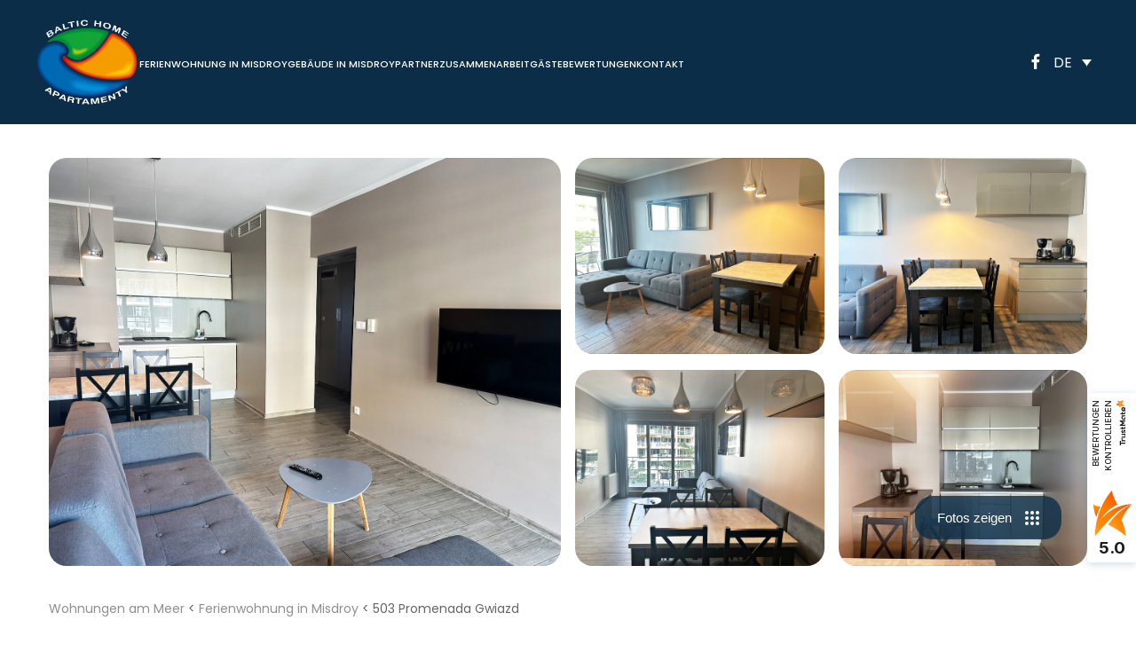

--- FILE ---
content_type: text/html; charset=UTF-8
request_url: https://www.baltichome.de/apartments/503-promenada-gwiazd/
body_size: 21176
content:
<!DOCTYPE html><html class="no-js" lang="de"><head> <meta charset="utf-8"> <meta http-equiv="x-ua-compatible" content="ie=edge"> <title>Ferienwohnung 503 Promenada Gwiazd 36m2 in in | Baltichome</title> <meta name="viewport" content="width=device-width, initial-scale=1"> <meta name="format-detection" content="telephone=no"> <meta name="facebook-domain-verification" content="xfyn0d8b4bb2t8lzp8o2rrvbf7d94a"/>  <script>(function (html) {
        html.className = html.className.replace(/\bno-js\b/, 'js')
      })(document.documentElement);</script> <link rel="preconnect" href="https://fonts.googleapis.com"> <link rel="preconnect" href="https://fonts.gstatic.com" crossorigin> <link href="https://fonts.googleapis.com/css2?family=Baskervville:ital@0;1&family=Poppins:ital,wght@0,100;0,200;0,300;0,400;0,500;0,600;0,700;0,800;0,900;1,100;1,200;1,300;1,400;1,500;1,600;1,700;1,800;1,900&display=swap" rel="stylesheet"> <script>
          window.dataLayer = window.dataLayer || [];
          function gtag() {
              dataLayer.push(arguments);
          }
          gtag("consent", "default", {
              ad_storage: "denied",
              ad_user_data: "denied", 
              ad_personalization: "denied",
              analytics_storage: "denied",
              functionality_storage: "denied",
              personalization_storage: "denied",
              security_storage: "granted",
              wait_for_update: 2000,
          });
          gtag("set", "ads_data_redaction", true);
          gtag("set", "url_passthrough", true);
      </script>  <script>(function (w, d, s, l, i) {
            w[l] = w[l] || [];
            w[l].push({
              'gtm.start':
                new Date().getTime(), event: 'gtm.js'
            });
            var f = d.getElementsByTagName(s)[0],
              j = d.createElement(s), dl = l != 'dataLayer' ? '&l=' + l : '';
            j.async = true;
            j.src =
              'https://www.googletagmanager.com/gtm.js?id=' + i + dl;
            f.parentNode.insertBefore(j, f);
          })(window, document, 'script', 'dataLayer', 'GTM-5LM9QZL');</script>   <script id="cookieyes" type="text/javascript" src="https://cdn-cookieyes.com/client_data/0ce40197fdef23af94fc7127/script.js"></script>  <script src="https://analytics.ahrefs.com/analytics.js" data-key="AONoMTBkE1YY4H5+CypgeA" async></script> <meta name='robots' content='index, follow, max-image-preview:large, max-snippet:-1, max-video-preview:-1'/><link rel="alternate" hreflang="en" href="https://www.baltichome.eu/apartments/503-promenada-gwiazd/"/><link rel="alternate" hreflang="de" href="https://www.baltichome.de/apartments/503-promenada-gwiazd/"/><link rel="alternate" hreflang="pl" href="https://www.baltichome.pl/apartamenty/503-promenada-gwiazd/"/><link rel="alternate" hreflang="x-default" href="https://www.baltichome.pl/apartamenty/503-promenada-gwiazd/"/>  <link rel="canonical" href="https://www.baltichome.de/apartments/503-promenada-gwiazd/"/> <meta property="og:locale" content="de_DE"/> <meta property="og:type" content="article"/> <meta property="og:title" content="Apartament 36 m2 w Międzyzdrojach (503 Promenada Gwiazd) | Baltichome"/> <meta property="og:url" content="https://www.baltichome.de/apartments/503-promenada-gwiazd/"/> <meta property="og:site_name" content="Baltichome"/> <meta property="article:modified_time" content="2026-01-13T14:59:37+00:00"/> <meta name="twitter:card" content="summary_large_image"/> <link rel='dns-prefetch' href='//www.baltichome.pl'/><link rel='dns-prefetch' href='//ajax.googleapis.com'/><style id='wp-img-auto-sizes-contain-inline-css' type='text/css'>
img:is([sizes=auto i],[sizes^="auto," i]){contain-intrinsic-size:3000px 1500px}
/*# sourceURL=wp-img-auto-sizes-contain-inline-css */
</style><link rel='stylesheet' id='wp-block-library-css' href='https://www.baltichome.de/wp-includes/css/dist/block-library/style.min.css' media='all'/><style id='global-styles-inline-css' type='text/css'>
:root{--wp--preset--aspect-ratio--square: 1;--wp--preset--aspect-ratio--4-3: 4/3;--wp--preset--aspect-ratio--3-4: 3/4;--wp--preset--aspect-ratio--3-2: 3/2;--wp--preset--aspect-ratio--2-3: 2/3;--wp--preset--aspect-ratio--16-9: 16/9;--wp--preset--aspect-ratio--9-16: 9/16;--wp--preset--color--black: #000000;--wp--preset--color--cyan-bluish-gray: #abb8c3;--wp--preset--color--white: #ffffff;--wp--preset--color--pale-pink: #f78da7;--wp--preset--color--vivid-red: #cf2e2e;--wp--preset--color--luminous-vivid-orange: #ff6900;--wp--preset--color--luminous-vivid-amber: #fcb900;--wp--preset--color--light-green-cyan: #7bdcb5;--wp--preset--color--vivid-green-cyan: #00d084;--wp--preset--color--pale-cyan-blue: #8ed1fc;--wp--preset--color--vivid-cyan-blue: #0693e3;--wp--preset--color--vivid-purple: #9b51e0;--wp--preset--gradient--vivid-cyan-blue-to-vivid-purple: linear-gradient(135deg,rgb(6,147,227) 0%,rgb(155,81,224) 100%);--wp--preset--gradient--light-green-cyan-to-vivid-green-cyan: linear-gradient(135deg,rgb(122,220,180) 0%,rgb(0,208,130) 100%);--wp--preset--gradient--luminous-vivid-amber-to-luminous-vivid-orange: linear-gradient(135deg,rgb(252,185,0) 0%,rgb(255,105,0) 100%);--wp--preset--gradient--luminous-vivid-orange-to-vivid-red: linear-gradient(135deg,rgb(255,105,0) 0%,rgb(207,46,46) 100%);--wp--preset--gradient--very-light-gray-to-cyan-bluish-gray: linear-gradient(135deg,rgb(238,238,238) 0%,rgb(169,184,195) 100%);--wp--preset--gradient--cool-to-warm-spectrum: linear-gradient(135deg,rgb(74,234,220) 0%,rgb(151,120,209) 20%,rgb(207,42,186) 40%,rgb(238,44,130) 60%,rgb(251,105,98) 80%,rgb(254,248,76) 100%);--wp--preset--gradient--blush-light-purple: linear-gradient(135deg,rgb(255,206,236) 0%,rgb(152,150,240) 100%);--wp--preset--gradient--blush-bordeaux: linear-gradient(135deg,rgb(254,205,165) 0%,rgb(254,45,45) 50%,rgb(107,0,62) 100%);--wp--preset--gradient--luminous-dusk: linear-gradient(135deg,rgb(255,203,112) 0%,rgb(199,81,192) 50%,rgb(65,88,208) 100%);--wp--preset--gradient--pale-ocean: linear-gradient(135deg,rgb(255,245,203) 0%,rgb(182,227,212) 50%,rgb(51,167,181) 100%);--wp--preset--gradient--electric-grass: linear-gradient(135deg,rgb(202,248,128) 0%,rgb(113,206,126) 100%);--wp--preset--gradient--midnight: linear-gradient(135deg,rgb(2,3,129) 0%,rgb(40,116,252) 100%);--wp--preset--font-size--small: 13px;--wp--preset--font-size--medium: 20px;--wp--preset--font-size--large: 36px;--wp--preset--font-size--x-large: 42px;--wp--preset--spacing--20: 0.44rem;--wp--preset--spacing--30: 0.67rem;--wp--preset--spacing--40: 1rem;--wp--preset--spacing--50: 1.5rem;--wp--preset--spacing--60: 2.25rem;--wp--preset--spacing--70: 3.38rem;--wp--preset--spacing--80: 5.06rem;--wp--preset--shadow--natural: 6px 6px 9px rgba(0, 0, 0, 0.2);--wp--preset--shadow--deep: 12px 12px 50px rgba(0, 0, 0, 0.4);--wp--preset--shadow--sharp: 6px 6px 0px rgba(0, 0, 0, 0.2);--wp--preset--shadow--outlined: 6px 6px 0px -3px rgb(255, 255, 255), 6px 6px rgb(0, 0, 0);--wp--preset--shadow--crisp: 6px 6px 0px rgb(0, 0, 0);}:where(.is-layout-flex){gap: 0.5em;}:where(.is-layout-grid){gap: 0.5em;}body .is-layout-flex{display: flex;}.is-layout-flex{flex-wrap: wrap;align-items: center;}.is-layout-flex > :is(*, div){margin: 0;}body .is-layout-grid{display: grid;}.is-layout-grid > :is(*, div){margin: 0;}:where(.wp-block-columns.is-layout-flex){gap: 2em;}:where(.wp-block-columns.is-layout-grid){gap: 2em;}:where(.wp-block-post-template.is-layout-flex){gap: 1.25em;}:where(.wp-block-post-template.is-layout-grid){gap: 1.25em;}.has-black-color{color: var(--wp--preset--color--black) !important;}.has-cyan-bluish-gray-color{color: var(--wp--preset--color--cyan-bluish-gray) !important;}.has-white-color{color: var(--wp--preset--color--white) !important;}.has-pale-pink-color{color: var(--wp--preset--color--pale-pink) !important;}.has-vivid-red-color{color: var(--wp--preset--color--vivid-red) !important;}.has-luminous-vivid-orange-color{color: var(--wp--preset--color--luminous-vivid-orange) !important;}.has-luminous-vivid-amber-color{color: var(--wp--preset--color--luminous-vivid-amber) !important;}.has-light-green-cyan-color{color: var(--wp--preset--color--light-green-cyan) !important;}.has-vivid-green-cyan-color{color: var(--wp--preset--color--vivid-green-cyan) !important;}.has-pale-cyan-blue-color{color: var(--wp--preset--color--pale-cyan-blue) !important;}.has-vivid-cyan-blue-color{color: var(--wp--preset--color--vivid-cyan-blue) !important;}.has-vivid-purple-color{color: var(--wp--preset--color--vivid-purple) !important;}.has-black-background-color{background-color: var(--wp--preset--color--black) !important;}.has-cyan-bluish-gray-background-color{background-color: var(--wp--preset--color--cyan-bluish-gray) !important;}.has-white-background-color{background-color: var(--wp--preset--color--white) !important;}.has-pale-pink-background-color{background-color: var(--wp--preset--color--pale-pink) !important;}.has-vivid-red-background-color{background-color: var(--wp--preset--color--vivid-red) !important;}.has-luminous-vivid-orange-background-color{background-color: var(--wp--preset--color--luminous-vivid-orange) !important;}.has-luminous-vivid-amber-background-color{background-color: var(--wp--preset--color--luminous-vivid-amber) !important;}.has-light-green-cyan-background-color{background-color: var(--wp--preset--color--light-green-cyan) !important;}.has-vivid-green-cyan-background-color{background-color: var(--wp--preset--color--vivid-green-cyan) !important;}.has-pale-cyan-blue-background-color{background-color: var(--wp--preset--color--pale-cyan-blue) !important;}.has-vivid-cyan-blue-background-color{background-color: var(--wp--preset--color--vivid-cyan-blue) !important;}.has-vivid-purple-background-color{background-color: var(--wp--preset--color--vivid-purple) !important;}.has-black-border-color{border-color: var(--wp--preset--color--black) !important;}.has-cyan-bluish-gray-border-color{border-color: var(--wp--preset--color--cyan-bluish-gray) !important;}.has-white-border-color{border-color: var(--wp--preset--color--white) !important;}.has-pale-pink-border-color{border-color: var(--wp--preset--color--pale-pink) !important;}.has-vivid-red-border-color{border-color: var(--wp--preset--color--vivid-red) !important;}.has-luminous-vivid-orange-border-color{border-color: var(--wp--preset--color--luminous-vivid-orange) !important;}.has-luminous-vivid-amber-border-color{border-color: var(--wp--preset--color--luminous-vivid-amber) !important;}.has-light-green-cyan-border-color{border-color: var(--wp--preset--color--light-green-cyan) !important;}.has-vivid-green-cyan-border-color{border-color: var(--wp--preset--color--vivid-green-cyan) !important;}.has-pale-cyan-blue-border-color{border-color: var(--wp--preset--color--pale-cyan-blue) !important;}.has-vivid-cyan-blue-border-color{border-color: var(--wp--preset--color--vivid-cyan-blue) !important;}.has-vivid-purple-border-color{border-color: var(--wp--preset--color--vivid-purple) !important;}.has-vivid-cyan-blue-to-vivid-purple-gradient-background{background: var(--wp--preset--gradient--vivid-cyan-blue-to-vivid-purple) !important;}.has-light-green-cyan-to-vivid-green-cyan-gradient-background{background: var(--wp--preset--gradient--light-green-cyan-to-vivid-green-cyan) !important;}.has-luminous-vivid-amber-to-luminous-vivid-orange-gradient-background{background: var(--wp--preset--gradient--luminous-vivid-amber-to-luminous-vivid-orange) !important;}.has-luminous-vivid-orange-to-vivid-red-gradient-background{background: var(--wp--preset--gradient--luminous-vivid-orange-to-vivid-red) !important;}.has-very-light-gray-to-cyan-bluish-gray-gradient-background{background: var(--wp--preset--gradient--very-light-gray-to-cyan-bluish-gray) !important;}.has-cool-to-warm-spectrum-gradient-background{background: var(--wp--preset--gradient--cool-to-warm-spectrum) !important;}.has-blush-light-purple-gradient-background{background: var(--wp--preset--gradient--blush-light-purple) !important;}.has-blush-bordeaux-gradient-background{background: var(--wp--preset--gradient--blush-bordeaux) !important;}.has-luminous-dusk-gradient-background{background: var(--wp--preset--gradient--luminous-dusk) !important;}.has-pale-ocean-gradient-background{background: var(--wp--preset--gradient--pale-ocean) !important;}.has-electric-grass-gradient-background{background: var(--wp--preset--gradient--electric-grass) !important;}.has-midnight-gradient-background{background: var(--wp--preset--gradient--midnight) !important;}.has-small-font-size{font-size: var(--wp--preset--font-size--small) !important;}.has-medium-font-size{font-size: var(--wp--preset--font-size--medium) !important;}.has-large-font-size{font-size: var(--wp--preset--font-size--large) !important;}.has-x-large-font-size{font-size: var(--wp--preset--font-size--x-large) !important;}
/*# sourceURL=global-styles-inline-css */
</style>
<style id='classic-theme-styles-inline-css' type='text/css'>
/*! This file is auto-generated */
.wp-block-button__link{color:#fff;background-color:#32373c;border-radius:9999px;box-shadow:none;text-decoration:none;padding:calc(.667em + 2px) calc(1.333em + 2px);font-size:1.125em}.wp-block-file__button{background:#32373c;color:#fff;text-decoration:none}
/*# sourceURL=/wp-includes/css/classic-themes.min.css */
</style><link rel='stylesheet' id='wpml-legacy-dropdown-click-0-css' href='https://www.baltichome.de/wp-content/plugins/sitepress-multilingual-cms/templates/language-switchers/legacy-dropdown-click/style.min.css' media='all'/><script  defer="defer" src="https://www.baltichome.de/wp-content/plugins/sitepress-multilingual-cms/templates/language-switchers/legacy-dropdown-click/script.min.js" id="wpml-legacy-dropdown-click-0-js"></script><script  defer="defer" src="https://ajax.googleapis.com/ajax/libs/jquery/3.5.1/jquery.min.js" id="jquery-js"></script><script type="text/javascript" id="hws_js_main-js-extra">
/* <![CDATA[ */
var wp_data = {"language":"de"};
var ajax_var = {"url":"https://www.baltichome.de/wp-admin/admin-ajax.php","nonce":"35c1ee3c18"};
//# sourceURL=hws_js_main-js-extra
/* ]]> */
</script><script  defer="defer" src="https://www.baltichome.de/wp-content/themes/baltichome/dist/js/main.ffeb074b1cee60c9aaa1.min.js" id="hws_js_main-js"></script><script  defer="defer" src="https://www.baltichome.de/wp-content/themes/baltichome/dist/js/critical.b96f1316de6ea7d31850.min.js" id="hws_js_critical-js"></script><script type="text/javascript" id="wpml-xdomain-data-js-extra">
/* <![CDATA[ */
var wpml_xdomain_data = {"css_selector":"wpml-ls-item","ajax_url":"https://www.baltichome.de/wp-admin/admin-ajax.php","current_lang":"de","_nonce":"1fff0233ff"};
//# sourceURL=wpml-xdomain-data-js-extra
/* ]]> */
</script><script  defer="defer" src="https://www.baltichome.de/wp-content/plugins/sitepress-multilingual-cms/res/js/xdomain-data.js" id="wpml-xdomain-data-js" defer="defer" data-wp-strategy="defer"></script><meta name="generator" content="WPML ver:4.7.4 stt:1,3,40;"/><script type="application/ld+json">[{"@context":"http:\/\/schema.org","@type":"","name":"","alternateName":"","legalName":"","url":"https:\/\/www.baltichome.de\/","logo":"https:\/\/www.baltichome.de\/wp-content\/themes\/baltichome\/dist\/img\/fav\/favicon-96x96.png","address":{"@type":"PostalAddress","addressLocality":"","streetAddress":"","postalCode":"","addressCountry":""},"contactPoint":{"@type":"ContactPoint","telephone":"","contactType":"Customer service","email":"","availableLanguage":""}}]</script><link rel="icon" href="https://www.baltichome.de/wp-content/uploads/2022/11/cropped-logo-1-32x32.png" sizes="32x32"/><link rel="icon" href="https://www.baltichome.de/wp-content/uploads/2022/11/cropped-logo-1-192x192.png" sizes="192x192"/><link rel="apple-touch-icon" href="https://www.baltichome.de/wp-content/uploads/2022/11/cropped-logo-1-180x180.png"/><meta name="msapplication-TileImage" content="https://www.baltichome.de/wp-content/uploads/2022/11/cropped-logo-1-270x270.png"/> <style type="text/css" id="wp-custom-css">
			.o-single__city a {
color:#0c2d48;
}
.o-single__city a:hover {
 color:#5daa2b;
}
 .home-faq-container {
    padding: 20px 0;
    display: flex;
    flex-direction: column;
    gap: 20px;
  }

body:has(.o-content) .home-faq {
	padding-top: 0;
}

  .home-faq .a-title {
    margin-bottom: 1.875rem;
  }

  .home-faq details {
    border: 0 solid;
    border-radius: 20px;
    padding: 20px 27px;
    color: #656565;
    font-size: 0.9375rem;
    line-height: 1.8;
    background-color: #f5f5f5;
  }

  .home-faq details > p {
    margin-top: 12px;
    color: #656565;
    font-size: 0.9375rem;
    line-height: 1.8;
  }

  .home-faq summary {
		cursor: pointer;
    list-style: none;
    color: rgba(44, 44, 44, 0.7);
    font-family: Baskervville, serif;
    font-size: 1.5rem;
    font-weight: 400;
    display: flex;
    justify-content: space-between;
    gap: 20px;
  }

  .home-faq summary:after {
    content: "\002B";
    font-size: 24px;
  }
  .home-faq details[open] summary:after {
    content: "\2212";
  }		</style> <link rel='stylesheet' id='hws_css_main-css' href='https://www.baltichome.de/wp-content/themes/baltichome/dist/css/main.697a8986fa45f1cc51bb.min.css'  media='all' />
</head><body class="wp-singular apartments-template-default single single-apartments postid-1118 wp-theme-baltichome">  <noscript> <iframe src="https://www.googletagmanager.com/ns.html?id=GTM-PQDK3MX" height="0" width="0" style="display:none;visibility:hidden"></iframe> </noscript>   <noscript> <iframe src="https://www.googletagmanager.com/ns.html?id=GTM-5LM9QZL" height="0" width="0" style="display:none;visibility:hidden"></iframe> </noscript> <!--[if lt IE 11]><p>Używasz bardzo starej wersji przeglądarki Internet Explorer. Z&nbsp;tego też powodu ta&nbsp;strona najprawdopodobniej nie&nbsp;działa prawidłowo oraz narażasz się na potencjalne ryzyko związane z bezpieczeństwem. <a href="https://www.microsoft.com/pl-pl/download/Internet-Explorer-11-for-Windows-7-details.aspx" rel="noopener noreferrer">Wejdź tutaj, aby ją zaktualizować.</a></p><![endif]--> <header class="o-header js-header o-header--ap"> <div class="o-header__content"> <div class="o-header__left"> <a href="https://www.baltichome.de" class="o-header__logo" title="Apartments am Meer"> <img src="https://www.baltichome.de/wp-content/themes/baltichome/dist/img//logo.svg" alt="Apartments am Meer" width="117" height="100"> </a> <div class="o-header__menu"><ul id="menu-miedzyzdroje-header-de" class="menu"><li id="menu-item-2081" class="menu-item menu-item-type-post_type menu-item-object-page menu-item-2081"><a href="https://www.baltichome.de/appartements-misdroy/">Ferienwohnung in Misdroy</a></li><li id="menu-item-2082" class="menu-item menu-item-type-post_type menu-item-object-page menu-item-2082"><a href="https://www.baltichome.de/appartements-misdroy/gebaeude-in-misdroy/">Gebäude in Misdroy</a></li><li id="menu-item-2083" class="menu-item menu-item-type-post_type menu-item-object-page menu-item-2083"><a href="https://www.baltichome.de/appartements-misdroy/partner/">Partner</a></li><li id="menu-item-2084" class="menu-item menu-item-type-post_type menu-item-object-page menu-item-2084"><a href="https://www.baltichome.de/appartements-misdroy/zusammenarbeit/">Zusammenarbeit</a></li><li id="menu-item-2085" class="menu-item menu-item-type-post_type menu-item-object-page menu-item-2085"><a href="https://www.baltichome.de/appartements-misdroy/gaestebewertungen/">Gästebewertungen</a></li><li id="menu-item-2086" class="menu-item menu-item-type-post_type menu-item-object-page menu-item-2086"><a href="https://www.baltichome.de/appartements-misdroy/kontakt/">Kontakt</a></li></ul></div> </div> <div class="o-header__right"> <div class="o-header__socials"> <a data-url="aHR0cHM6Ly93d3cuZmFjZWJvb2suY29tL0JhbHRpY0hvbWVTQy8=" class="o-header__social js-link" rel="noopener" target="_blank"> <svg width="7" height="13" viewBox="0 0 7 13" fill="none" xmlns="http://www.w3.org/2000/svg"><path d="M6.13602 0.610367V2.48537H5.02102C4.97792 2.47978 4.93449 2.47711 4.89102 2.47737C4.63459 2.47691 4.38705 2.57129 4.19602 2.74237C4.05474 2.9409 3.9792 3.1787 3.98002 3.42237C3.98002 3.45337 3.98002 3.48337 3.98002 3.51337V4.85037H6.06702L5.79102 6.95037H3.99102V12.3404H1.81202V6.95237H-0.000976562V4.85237H1.81202V3.30137C1.81202 3.25137 1.80702 3.19237 1.80702 3.13337C1.8061 2.43425 2.07265 1.76126 2.55202 1.25237C3.04933 0.784387 3.70715 0.524909 4.39002 0.527367C4.43402 0.527367 4.47902 0.527367 4.52302 0.527367H4.71102C5.20675 0.526396 5.70205 0.556455 6.19402 0.617367L6.13602 0.611367V0.610367Z" fill="#0C2D48"/></svg> </a> </div> <div class=" m-lang o-header__lang"> <div class="wpml-ls-statics-shortcode_actions wpml-ls wpml-ls-legacy-dropdown-click js-wpml-ls-legacy-dropdown-click"> <ul> <li class="wpml-ls-slot-shortcode_actions wpml-ls-item wpml-ls-item-de wpml-ls-current-language wpml-ls-item-legacy-dropdown-click"> <a href="#" class="js-wpml-ls-item-toggle wpml-ls-item-toggle"> <span class="wpml-ls-native">DE</span></a> <ul class="js-wpml-ls-sub-menu wpml-ls-sub-menu"> <li class="wpml-ls-slot-shortcode_actions wpml-ls-item wpml-ls-item-en wpml-ls-first-item"> <a href="https://www.baltichome.eu/apartments/503-promenada-gwiazd/" class="wpml-ls-link"> <span class="wpml-ls-display">EN</span></a> </li> <li class="wpml-ls-slot-shortcode_actions wpml-ls-item wpml-ls-item-pl wpml-ls-last-item"> <a href="https://www.baltichome.pl/apartamenty/503-promenada-gwiazd/" class="wpml-ls-link"> <span class="wpml-ls-display">PL</span></a> </li> </ul> </li> </ul></div> </div> </div> </div> </header> <div class="o-header__space"></div><section class="t-gallery"> <div class="t-gallery__mobile js-apGal-slider js-lightgallery-apGal"> <div class="t-gallery__tile"> <img loading="lazy" src="https://client5041.idosell.com/images/objects/pictures/large/3/6/11014.jpg" alt=""> </div> <button class="t-gallery__button js-open-button-lightgallery"> Fotos zeigen <svg width="16" height="16" viewBox="0 0 16 16" fill="none" xmlns="http://www.w3.org/2000/svg"> <circle cx="2" cy="2" r="2" fill="#FFFFFF"/> <circle cx="8" cy="2" r="2" fill="#FFFFFF"/> <circle cx="14" cy="2" r="2" fill="#FFFFFF"/> <circle cx="2" cy="8" r="2" fill="#FFFFFF"/> <circle cx="8" cy="8" r="2" fill="#FFFFFF"/> <circle cx="14" cy="8" r="2" fill="#FFFFFF"/> <circle cx="2" cy="14" r="2" fill="#FFFFFF"/> <circle cx="8" cy="14" r="2" fill="#FFFFFF"/> <circle cx="14" cy="14" r="2" fill="#FFFFFF"/></svg> </button> </div> <div class="container t-gallery__pc"> <div class="t-gallery__container"> <div class="row t-gallery__row g-3"> <div class="col-6"> <img class=" t-gallery__img t-gallery__img--big js-open-img-lightgallery" loading="lazy" src="https://client5041.idosell.com/images/objects/pictures/large/3/6/11018.jpg" alt="" data-idimg="0"> </div> <div class="col-3"> <div class="t-gallery__col"> <img class=" t-gallery__img t-gallery__img--small js-open-img-lightgallery" src="https://client5041.idosell.com/images/objects/pictures/large/3/6/11014.jpg" loading="lazy" alt="" data-idimg="1"> <img class="t-gallery__img t-gallery__img--small js-open-img-lightgallery" src="https://client5041.idosell.com/images/objects/pictures/large/3/6/11016.jpg" loading="lazy" alt="" data-idimg="3"> </div> </div> <div class="col-3"> <div class="t-gallery__col"> <img class=" t-gallery__img t-gallery__img--small js-open-img-lightgallery" src="https://client5041.idosell.com/images/objects/pictures/large/3/6/11019.jpg" loading="lazy" alt="" data-idimg="2"> <img class="t-gallery__img t-gallery__img--small js-open-img-lightgallery" src="https://client5041.idosell.com/images/objects/pictures/large/3/6/11017.jpg" loading="lazy" alt="" data-idimg="4"> </div> </div> </div> <button class="t-gallery__button js-open-button-lightgallery"> Fotos zeigen <svg width="16" height="16" viewBox="0 0 16 16" fill="none" xmlns="http://www.w3.org/2000/svg"> <circle cx="2" cy="2" r="2" fill="#FFFFFF"/> <circle cx="8" cy="2" r="2" fill="#FFFFFF"/> <circle cx="14" cy="2" r="2" fill="#FFFFFF"/> <circle cx="2" cy="8" r="2" fill="#FFFFFF"/> <circle cx="8" cy="8" r="2" fill="#FFFFFF"/> <circle cx="14" cy="8" r="2" fill="#FFFFFF"/> <circle cx="2" cy="14" r="2" fill="#FFFFFF"/> <circle cx="8" cy="14" r="2" fill="#FFFFFF"/> <circle cx="14" cy="14" r="2" fill="#FFFFFF"/></svg> </button> </div> </div> </section><section class="o-breadcrumb"> <div class="container"> <div class="o-breadcrumb__breadcrumb"><span><span><a href="https://www.baltichome.de/">Wohnungen am Meer</a></span> &lt; <span><a href="https://www.baltichome.de/appartements-misdroy/">Ferienwohnung in Misdroy</a></span> &lt; <span class="breadcrumb_last" aria-current="page">503 Promenada Gwiazd</span></span></div> </div></section><section class="o-single"> <div class="container"> <div class="row"> <div class="col-12 col-lg-8"> <div class="o-single__wrapper"> <h1 class="o-single__title a-title"> Ferienwohnung 503 Promenada Gwiazd </h1> <div class="o-single__city"> <div> <svg width="25" height="33" viewBox="0 0 25 33" fill="none" xmlns="http://www.w3.org/2000/svg"><path d="M12.5292 32.6358L2.96538 21.3568C2.83249 21.1874 2.70098 21.017 2.57086 20.8455C0.937193 18.6935 0.0546472 16.065 0.058607 13.3631C0.058607 10.0557 1.37247 6.8838 3.71115 4.54512C6.04983 2.20644 9.22177 0.892578 12.5292 0.892578C15.8366 0.892578 19.0085 2.20644 21.3472 4.54512C23.6859 6.8838 24.9997 10.0557 24.9997 13.3631C25.0037 16.0637 24.1215 18.6911 22.4886 20.8421L22.4875 20.8455C22.4875 20.8455 22.1474 21.2921 22.0964 21.3522L12.5292 32.6358ZM4.38022 19.4794C4.38249 19.4794 4.64551 19.8286 4.70559 19.9034L12.5292 29.1305L20.3629 19.8909C20.4128 19.8286 20.6781 19.4771 20.6792 19.476C22.0138 17.7178 22.735 15.5705 22.7324 13.3631C22.7324 10.6571 21.6574 8.06186 19.7439 6.1484C17.8304 4.23493 15.2352 3.15995 12.5292 3.15995C9.82311 3.15995 7.22789 4.23493 5.31443 6.1484C3.40096 8.06186 2.32598 10.6571 2.32598 13.3631C2.3236 15.5718 3.04562 17.7204 4.38136 19.4794H4.38022Z" fill="#0C2D48"/><path d="M18.1982 19.0322H15.9308V9.96269H9.1287V19.0322H6.86133V9.96269C6.86193 9.36153 7.101 8.78516 7.52609 8.36007C7.95118 7.93499 8.52754 7.69591 9.1287 7.69531H15.9308C16.532 7.69591 17.1084 7.93499 17.5334 8.36007C17.9585 8.78516 18.1976 9.36153 18.1982 9.96269V19.0322Z" fill="#0C2D48"/><path d="M11.3955 16.7633H13.6629V19.0306H11.3955V16.7633ZM11.3955 12.2285H13.6629V14.4959H11.3955V12.2285Z" fill="#0C2D48"/></svg> </div> <a href="https://www.baltichome.de/locations/miedzyzdroje-de/promenada-gwiazd-28-de-2/">Promenada Gwiazd 28 Misdroy</a> </div> <p class="o-single__lead a-lead"> genaue Information </p> <h2 class="o-single__subTitle a-title"> Über die Wohnung </h2> <div class="o-single__text m-text a-text"> <p>.</p> </div> <div class="o-single__items"> <div class="o-single__item"> <div class="o-single__svg"> <svg width="29" height="29" viewBox="0 0 29 29" fill="none" xmlns="http://www.w3.org/2000/svg"><path d="M23.1786 14.5H28M19.3214 1H28V28H1V1H8.71429L14.5 4.85714L19.3214 1ZM12.5714 28V14.5V28ZM7.75 14.5H17.3929H7.75Z" stroke="black" stroke-width="1.5"/></svg> </div> <p> Fläche: 36 m<sup>2</sup> </p> </div> <div class="o-single__item"> <div class="o-single__svg"> <svg width="26" height="28" viewBox="0 0 26 28" fill="none" xmlns="http://www.w3.org/2000/svg"><path d="M17.3115 13.9956C17.3115 14.168 17.2779 14.3387 17.2126 14.4979C17.1472 14.6572 17.0515 14.8019 16.9307 14.9237C16.81 15.0456 16.6667 15.1423 16.5089 15.2083C16.3512 15.2742 16.1822 15.3082 16.0114 15.3082C15.8407 15.3082 15.6716 15.2742 15.5139 15.2083C15.3562 15.1423 15.2128 15.0456 15.0921 14.9237C14.9714 14.8019 14.8756 14.6572 14.8103 14.4979C14.745 14.3387 14.7113 14.168 14.7113 13.9956C14.7113 13.6475 14.8483 13.3137 15.0921 13.0675C15.3359 12.8214 15.6666 12.6831 16.0114 12.6831C16.3562 12.6831 16.6869 12.8214 16.9307 13.0675C17.1745 13.3137 17.3115 13.6475 17.3115 13.9956ZM12.3157 0.0195123C12.1894 -0.00786872 12.0587 -0.00641566 11.9331 0.023765C11.8074 0.0539456 11.69 0.112091 11.5895 0.19395C11.489 0.27581 11.4079 0.379314 11.3521 0.496896C11.2962 0.614478 11.2672 0.743165 11.267 0.87355V27.1247C11.2669 27.2552 11.2958 27.3841 11.3515 27.5019C11.4072 27.6197 11.4883 27.7234 11.5888 27.8055C11.6894 27.8876 11.8069 27.9459 11.9326 27.9761C12.0584 28.0064 12.1893 28.0079 12.3157 27.9805L24.4499 25.3536C24.6437 25.3112 24.8173 25.2029 24.9416 25.0468C25.0659 24.8907 25.1334 24.6963 25.1329 24.4961V3.49516C25.1325 3.29526 25.0644 3.1015 24.9398 2.94612C24.8153 2.79074 24.6417 2.68311 24.4482 2.64113L12.314 0.0177624L12.3157 0.0195123ZM13.0004 26.0414V1.9551L23.4011 4.20395V23.7908L13.0004 26.0414ZM9.53696 26.2427V24.4926H2.59967V3.50041H9.53696V1.75034H1.73294C1.50307 1.75034 1.28261 1.84253 1.12007 2.00663C0.957527 2.17073 0.866211 2.3933 0.866211 2.62538V25.3676C0.866211 25.5997 0.957527 25.8223 1.12007 25.9864C1.28261 26.1505 1.50307 26.2427 1.73294 26.2427H9.53696Z" fill="#2C2C2C"/></svg> </div> <p> Anzahl der Räume: 2 </p> </div> <div class="o-single__item"> <div class="o-single__svg"> <svg width="34" height="26" viewBox="0 0 34 26" fill="none" xmlns="http://www.w3.org/2000/svg"><g clip-path="url(#clip0_305_11501)"><path fill-rule="evenodd" clip-rule="evenodd" d="M27.0993 6.13266V1.50526C27.0993 0.678261 26.3972 0 25.5391 0H8.46106C7.60296 0 6.90088 0.672311 6.90088 1.50526V6.15635L5.61539 8.54297H5.3646C4.91454 8.54297 4.48849 8.7988 4.26647 9.21528C4.25556 9.23598 4.24611 9.25708 4.23809 9.27847L0.444052 16.2965C0.156018 16.8379 0 17.4507 0 18.0754V24.1857C0 24.4832 0.240028 24.7212 0.540064 24.7212H0.647949V25.465C0.647949 25.7625 0.887977 26.0005 1.18801 26.0005C1.48805 26.0005 1.72808 25.7625 1.72808 25.465V24.7213H32.2656V25.465C32.2656 25.7625 32.5057 26.0005 32.8057 26.0005C33.1057 26.0005 33.3458 25.7625 33.3458 25.465V24.7095C33.3826 24.7172 33.4208 24.7213 33.4601 24.7213C33.7602 24.7213 34.0002 24.4833 34.0002 24.1858V18.0755C34.0002 17.4508 33.8442 16.838 33.5561 16.2966L29.7512 9.25244C29.7457 9.23994 29.7398 9.22754 29.7333 9.21528C29.5113 8.7988 29.0912 8.54297 28.6352 8.54297H28.3975L27.0993 6.13266ZM27.9894 9.61391C28.0164 9.61802 28.0439 9.6201 28.0714 9.6201H28.0774C28.1025 9.6201 28.1275 9.61798 28.1526 9.61391H28.6352C28.6818 9.61391 28.7224 9.6406 28.7528 9.67515C28.7556 9.68095 28.7586 9.68673 28.7616 9.69247L32.602 16.8023C32.8121 17.189 32.9201 17.6293 32.9201 18.0755V23.6622C32.8833 23.6545 32.845 23.6504 32.8057 23.6504H1.18801C1.16057 23.6504 1.13363 23.6524 1.10733 23.6562H1.08013V18.0814C1.08013 17.6292 1.18814 17.1949 1.39816 16.8082L5.23862 9.69833C5.2431 9.68982 5.24734 9.68125 5.25133 9.67261C5.2771 9.64361 5.31443 9.61391 5.3646 9.61391H5.8434C5.87411 9.619 5.90486 9.62127 5.93486 9.62127V9.61532C5.94766 9.61532 5.96043 9.61485 5.97316 9.61391H11.0954C11.1172 9.61465 11.1392 9.61502 11.1613 9.61502V9.62097C11.1915 9.62097 11.2211 9.61856 11.2499 9.61391H17.3933C17.4197 9.61777 17.4466 9.61977 17.4741 9.61977H19.9928C20.0051 9.62059 20.0176 9.62101 20.0302 9.62101V9.61977H20.4985C20.5231 9.61977 20.5473 9.61816 20.5711 9.61506H22.7005C22.7229 9.61506 22.7453 9.61467 22.7675 9.61391H27.9894ZM27.171 8.54297L26.2456 6.82484H24.527C24.5186 7.26687 24.4958 7.69305 24.4587 8.09789C24.4446 8.25395 24.4083 8.40318 24.3528 8.54297H27.171ZM22.7944 8.54297C23.1063 8.5008 23.3573 8.27835 23.3846 7.99675C23.4326 7.50293 23.4506 6.97341 23.4506 6.42604C23.4506 5.78943 23.4206 5.18256 23.3606 4.62925C23.3306 4.35556 23.0845 4.13542 22.7725 4.09973C22.2084 4.04023 21.4644 4.00453 20.5703 4.00453C19.3536 4.00453 18.4712 4.06258 17.867 4.12624C17.9306 4.59381 18.0084 5.38325 18.0084 6.42613C18.0084 7.35183 17.9453 8.07088 17.8864 8.54297H22.7944ZM16.7969 8.54297C16.8544 8.12144 16.9282 7.39397 16.9282 6.42018C16.9282 5.38494 16.8442 4.61744 16.7842 4.20691C16.2862 4.12957 15.206 3.99867 13.4238 3.99867C12.4937 3.99867 11.7376 4.03437 11.1616 4.09982C10.8675 4.13551 10.6275 4.33185 10.5795 4.58769C10.4993 5.00796 10.4082 5.63968 10.4 6.32239C10.4074 6.35772 10.4112 6.39436 10.4112 6.43195C10.4112 6.97932 10.4352 7.50884 10.4772 8.00266C10.5042 8.2759 10.7502 8.5009 11.0574 8.54297H16.7969ZM9.40306 8.09786C9.36587 7.68758 9.34308 7.25944 9.33471 6.81899H7.76507L6.83388 8.54297H9.50895C9.45348 8.40317 9.41718 8.25392 9.40306 8.09786ZM9.51736 4.39135C9.45318 4.73495 9.37986 5.21162 9.34305 5.74805H7.98101V1.50526C7.98101 1.26728 8.19703 1.07094 8.46106 1.07094H25.5391C25.8031 1.07094 26.0191 1.26728 26.0191 1.50526V5.75391H24.5201C24.5062 5.32286 24.4783 4.90915 24.4347 4.5162C24.3507 3.73085 23.7146 3.12398 22.8925 3.03474C22.2925 2.96929 21.5124 2.93359 20.5763 2.93359C18.7175 2.93359 17.5848 3.06825 17.0223 3.15878C16.4845 3.0689 15.3363 2.92773 13.4238 2.92773C12.4517 2.92773 11.6476 2.96343 11.0355 3.03483C10.2614 3.12407 9.64937 3.66549 9.51736 4.39135Z" fill="#2C2C2C" stroke="black" stroke-width="0.2" stroke-linejoin="round"/></g><defs><clipPath id="clip0_305_11501"><rect width="34" height="26" fill="white"/></clipPath></defs></svg> </div> <p> Maximale Personenzahl: 4 </p> </div> <div class="o-single__item"> <div class="o-single__svg"> <svg version="1.1" id="Warstwa_1" xmlns="http://www.w3.org/2000/svg" xmlns:xlink="http://www.w3.org/1999/xlink" x="0px" y="0px" viewBox="0 0 36.7 36.7" style="enable-background:new 0 0 36.7 36.7;" xml:space="preserve"><path d="M27,0v9h-9v9H9v9H0v9.7h1.1h1.2h32h2.3v-2.3v-32V1.1V0H27z M34.3,34.3h-32v-5h9v-9h9v-9h9v-9h5V34.3z"/></svg> </div> <p> Boden: 5 </p> </div> <div class="o-single__item"> <div class="o-single__svg"> <svg xmlns="http://www.w3.org/2000/svg" xmlns:xlink="http://www.w3.org/1999/xlink" width="30px" height="30px" viewBox="0 0 30 30" version="1.1"> <g id="surface1"> <path style=" stroke:none;fill-rule:nonzero;fill:rgb(0%,0%,0%);fill-opacity:1;" d="M 8.59375 21.40625 L 17 17.03125 L 21.375 8.625 L 12.96875 13 Z M 15 16.25 C 14.644531 16.25 14.347656 16.128906 14.109375 15.890625 C 13.871094 15.652344 13.75 15.355469 13.75 15 C 13.75 14.644531 13.871094 14.347656 14.109375 14.109375 C 14.347656 13.871094 14.644531 13.75 15 13.75 C 15.355469 13.75 15.652344 13.871094 15.890625 14.109375 C 16.128906 14.347656 16.25 14.644531 16.25 15 C 16.25 15.355469 16.128906 15.652344 15.890625 15.890625 C 15.652344 16.128906 15.355469 16.25 15 16.25 Z M 15 26.875 C 13.375 26.875 11.839844 26.5625 10.390625 25.9375 C 8.941406 25.3125 7.683594 24.464844 6.609375 23.390625 C 5.535156 22.316406 4.6875 21.058594 4.0625 19.609375 C 3.4375 18.160156 3.125 16.625 3.125 15 C 3.125 13.355469 3.4375 11.808594 4.0625 10.359375 C 4.6875 8.910156 5.535156 7.65625 6.609375 6.59375 C 7.683594 5.53125 8.941406 4.6875 10.390625 4.0625 C 11.839844 3.4375 13.375 3.125 15 3.125 C 16.644531 3.125 18.191406 3.4375 19.640625 4.0625 C 21.089844 4.6875 22.34375 5.53125 23.40625 6.59375 C 24.46875 7.65625 25.3125 8.910156 25.9375 10.359375 C 26.5625 11.808594 26.875 13.355469 26.875 15 C 26.875 16.625 26.5625 18.160156 25.9375 19.609375 C 25.3125 21.058594 24.46875 22.316406 23.40625 23.390625 C 22.34375 24.464844 21.089844 25.3125 19.640625 25.9375 C 18.191406 26.5625 16.644531 26.875 15 26.875 Z M 15 25.46875 C 17.917969 25.46875 20.390625 24.449219 22.421875 22.40625 C 24.453125 20.363281 25.46875 17.894531 25.46875 15 C 25.46875 12.082031 24.453125 9.609375 22.421875 7.578125 C 20.390625 5.546875 17.917969 4.53125 15 4.53125 C 12.105469 4.53125 9.636719 5.546875 7.59375 7.578125 C 5.550781 9.609375 4.53125 12.082031 4.53125 15 C 4.53125 17.894531 5.550781 20.363281 7.59375 22.40625 C 9.636719 24.449219 12.105469 25.46875 15 25.46875 Z M 15 15 Z M 15 15 "/> </g></svg> </div> <p> Seite der Welt: E </p> </div> </div> <div class="o-single__facilities"> <div class="m-facilities"> <h3 class="m-facilities__title"> Sie finden in der Wohnung </h3> <ul class="m-facilities__list"> <li> Kühlschrank </li> <li> Kabelfernsehen </li> <li> Haartrockner </li> <li> Bügeleisen </li> <li> Kleiderbügel </li> <li> Ein Schlafsofa </li> <li> Kleiderschrank / Kleiderschrank </li> <li> Bügelausrüstung </li> <li> Privates Badezimmer </li> <li> Flachbildfernseher </li> <li> Tisch </li> <li> Weingläser </li> <li> Kochfeld </li> <li> Wasserkocher </li> <li> Tisch im Freien </li> <li> Kochnische </li> <li> Küchengeräte </li> <li> Kaffeemaschine </li> <li> Handtücher </li> <li> Balkon </li> <li> Meerblick </li> <li> Steckdose neben dem Bett </li> <li> Aufzug </li> <li> Schlüsselzugang </li> <li> Vorhänge </li> <li> Leinen </li> <li> Dusche </li> <li> Klopapier </li> <li> Haustiere erlaubt </li> </ul> </div> </div> <div class="o-single__info"> <p class="o-single__infoTitle"> Informationen zu den Jahreszeiten </p> <p class="o-single__infoText a-text"> Planen Sie Ihren Urlaub zur besten ZeitDie Preise sind in unserem Reservierungssystem (nach Auswahl des Datumsbereichs) sichtbar und bei E-Mail- oder Telefonanfragen verfügbar. </p> </div> <div class="o-single__info"> <p class="o-single__infoTitle"> Frühstück zusätzlich zahlbar </p> <p class="o-single__infoText a-text"> </p> </div> <div class="o-single__addon"> <h2 class="o-single__subTitle a-title"> Weitere Informationen - Wissenswertes </h2> <div class="o-single__addonTile"> <p class="o-single__addonTitle"> Parkplatz </p> <p class="o-single__addonText a-text"> Parkplatz / Garagenplatz ist zusätzlich zu entrichten und vorab zu reservieren (nähere Informationen im Reiter Preisliste). </p> </div> <div class="o-single__addonTile"> <p class="o-single__addonTitle"> Rauchen von Tabakprodukten </p> <p class="o-single__addonText a-text"> Das Rauchen ist in den Zimmern strengstens untersagt. </p> </div> <div class="o-single__addonTile"> <p class="o-single__addonTitle"> Einchecken </p> <p class="o-single__addonText a-text"> Wünsche und Anfragen für Early Check-in bitte frühestens am Vortag der Anreise stellen! Nach den Bürozeiten ist ein Check-in möglich, aber es ist notwendig, die Mitarbeiter so schnell wie möglich zu informieren. </p> </div> <div class="o-single__addonTile"> <p class="o-single__addonTitle"> Abmelden </p> <p class="o-single__addonText a-text"> Bitte melden Sie den Check-out während Ihres Aufenthalts vor den Bürozeiten. Ein Check-out nach 11:00 Uhr muss im Voraus (vor Ort) von einem Mitarbeiter von Baltic Home bestätigt werden. </p> </div> <div class="o-single__addonTile"> <p class="o-single__addonTitle"> Anzahlung </p> <p class="o-single__addonText a-text"> Die Kaution wird gegen eventuelle Schäden in Höhe von 400 PLN erhoben. </p> </div> <div class="o-single__addonTile"> <p class="o-single__addonTitle"> Honorare </p> <p class="o-single__addonText a-text"> Die Endreinigungsgebühr beträgt zwischen PLN 150,00 und PLN 300,00 (der Betrag für die Reinigung ist individuell für jede Wohnung und erscheint in den weiteren Schritten der Reservierung) wird einmal pro Aufenthalt erhoben. Kurtaxe - 2,50 PLN pro Nacht für jede Person ist ebenfalls eine Gebühr, die bezahlt werden muss. </p> </div> </div> <p class="o-single__lead a-lead"> erkunden Sie das Innere </p> <h2 class="o-single__subTitle a-title"> Galerie </h2> <div class="m-subGallery"> <div class="swiper m-subGallery__slider js-apGal-slider js-lightgallery-apGal"> <ul class="swiper-wrapper m-subGallery__wrapper"> <li class="swiper-slide m-subGallery__tile"> <a class="js-lightgallery-apGal-tile js-open-lightgallery js-open-lightgallery-0" href="https://client5041.idosell.com/images/objects/pictures/large/3/6/11018.jpg"> <img loading="lazy" src="https://client5041.idosell.com/images/objects/pictures/large/3/6/11018.jpg" alt=""> </a> </li> <li class="swiper-slide m-subGallery__tile"> <a class="js-lightgallery-apGal-tile js-open-lightgallery-1" href="https://client5041.idosell.com/images/objects/pictures/large/3/6/11014.jpg"> <img loading="lazy" src="https://client5041.idosell.com/images/objects/pictures/large/3/6/11014.jpg" alt=""> </a> </li> <li class="swiper-slide m-subGallery__tile"> <a class="js-lightgallery-apGal-tile js-open-lightgallery-2" href="https://client5041.idosell.com/images/objects/pictures/large/3/6/11019.jpg"> <img loading="lazy" src="https://client5041.idosell.com/images/objects/pictures/large/3/6/11019.jpg" alt=""> </a> </li> <li class="swiper-slide m-subGallery__tile"> <a class="js-lightgallery-apGal-tile js-open-lightgallery-3" href="https://client5041.idosell.com/images/objects/pictures/large/3/6/11016.jpg"> <img loading="lazy" src="https://client5041.idosell.com/images/objects/pictures/large/3/6/11016.jpg" alt=""> </a> </li> <li class="swiper-slide m-subGallery__tile"> <a class="js-lightgallery-apGal-tile js-open-lightgallery-4" href="https://client5041.idosell.com/images/objects/pictures/large/3/6/11017.jpg"> <img loading="lazy" src="https://client5041.idosell.com/images/objects/pictures/large/3/6/11017.jpg" alt=""> </a> </li> <li class="swiper-slide m-subGallery__tile"> <a class="js-lightgallery-apGal-tile js-open-lightgallery-5" href="https://client5041.idosell.com/images/objects/pictures/large/3/6/9261.jpg"> <img loading="lazy" src="https://client5041.idosell.com/images/objects/pictures/large/3/6/9261.jpg" alt=""> </a> </li> <li class="swiper-slide m-subGallery__tile"> <a class="js-lightgallery-apGal-tile js-open-lightgallery-6" href="https://client5041.idosell.com/images/objects/pictures/large/3/6/9265.jpg"> <img loading="lazy" src="https://client5041.idosell.com/images/objects/pictures/large/3/6/9265.jpg" alt=""> </a> </li> <li class="swiper-slide m-subGallery__tile"> <a class="js-lightgallery-apGal-tile js-open-lightgallery-7" href="https://client5041.idosell.com/images/objects/pictures/large/3/6/9271.jpg"> <img loading="lazy" src="https://client5041.idosell.com/images/objects/pictures/large/3/6/9271.jpg" alt=""> </a> </li> <li class="swiper-slide m-subGallery__tile"> <a class="js-lightgallery-apGal-tile js-open-lightgallery-8" href="https://client5041.idosell.com/images/objects/pictures/large/3/6/9262.jpg"> <img loading="lazy" src="https://client5041.idosell.com/images/objects/pictures/large/3/6/9262.jpg" alt=""> </a> </li> <li class="swiper-slide m-subGallery__tile"> <a class="js-lightgallery-apGal-tile js-open-lightgallery-9" href="https://client5041.idosell.com/images/objects/pictures/large/3/6/9264.jpg"> <img loading="lazy" src="https://client5041.idosell.com/images/objects/pictures/large/3/6/9264.jpg" alt=""> </a> </li> <li class="swiper-slide m-subGallery__tile"> <a class="js-lightgallery-apGal-tile js-open-lightgallery-10" href="https://client5041.idosell.com/images/objects/pictures/large/3/6/9267.jpg"> <img loading="lazy" src="https://client5041.idosell.com/images/objects/pictures/large/3/6/9267.jpg" alt=""> </a> </li> <li class="swiper-slide m-subGallery__tile"> <a class="js-lightgallery-apGal-tile js-open-lightgallery-11" href="https://client5041.idosell.com/images/objects/pictures/large/3/6/9269.jpg"> <img loading="lazy" src="https://client5041.idosell.com/images/objects/pictures/large/3/6/9269.jpg" alt=""> </a> </li> <li class="swiper-slide m-subGallery__tile"> <a class="js-lightgallery-apGal-tile js-open-lightgallery-12" href="https://client5041.idosell.com/images/objects/pictures/large/3/6/11020.jpg"> <img loading="lazy" src="https://client5041.idosell.com/images/objects/pictures/large/3/6/11020.jpg" alt=""> </a> </li> <li class="swiper-slide m-subGallery__tile"> <a class="js-lightgallery-apGal-tile js-open-lightgallery-13" href="https://client5041.idosell.com/images/objects/pictures/large/3/6/11015.jpg"> <img loading="lazy" src="https://client5041.idosell.com/images/objects/pictures/large/3/6/11015.jpg" alt=""> </a> </li> </ul> <div class="m-subGallery__pagin js-apGal-pagin"></div> <div class="m-subGallery__buttons"> <div class="swiper-button-prev js-apGal-prev m-subGallery__button m-subGallery__button--prev"> <svg width="32" height="14" viewBox="0 0 32 14" fill="none" xmlns="http://www.w3.org/2000/svg"><path d="M24.8751 13.3265C24.7 13.1416 24.6016 12.8909 24.6016 12.6294C24.6016 12.368 24.7 12.1172 24.8751 11.9323L29.5001 7.05159L24.8751 2.17085C24.7049 1.98489 24.6108 1.73582 24.6129 1.47729C24.615 1.21876 24.7133 0.971458 24.8865 0.788645C25.0597 0.605831 25.2941 0.502135 25.5391 0.499888C25.784 0.497642 26.0201 0.597026 26.1963 0.776635L31.4818 6.35448C31.657 6.53939 31.7554 6.79014 31.7554 7.05159C31.7554 7.31304 31.657 7.56379 31.4818 7.7487L26.1963 13.3265C26.0211 13.5114 25.7835 13.6152 25.5357 13.6152C25.2879 13.6152 25.0503 13.5114 24.8751 13.3265Z" fill="white"/><path fill-rule="evenodd" clip-rule="evenodd" d="M0.397461 7.05736C0.397461 6.53057 0.824512 6.10352 1.35131 6.10352L29.9667 6.10352C30.4935 6.10352 30.9205 6.53057 30.9205 7.05736C30.9205 7.58416 30.4935 8.01121 29.9667 8.01121L1.35131 8.01121C0.824512 8.01121 0.397461 7.58416 0.397461 7.05736Z" fill="white"/></svg> </div> <div class="swiper-button-next js-apGal-next m-subGallery__button m-subGallery__button--next"> <svg width="32" height="14" viewBox="0 0 32 14" fill="none" xmlns="http://www.w3.org/2000/svg"><path d="M24.8751 13.3265C24.7 13.1416 24.6016 12.8909 24.6016 12.6294C24.6016 12.368 24.7 12.1172 24.8751 11.9323L29.5001 7.05159L24.8751 2.17085C24.7049 1.98489 24.6108 1.73582 24.6129 1.47729C24.615 1.21876 24.7133 0.971458 24.8865 0.788645C25.0597 0.605831 25.2941 0.502135 25.5391 0.499888C25.784 0.497642 26.0201 0.597026 26.1963 0.776635L31.4818 6.35448C31.657 6.53939 31.7554 6.79014 31.7554 7.05159C31.7554 7.31304 31.657 7.56379 31.4818 7.7487L26.1963 13.3265C26.0211 13.5114 25.7835 13.6152 25.5357 13.6152C25.2879 13.6152 25.0503 13.5114 24.8751 13.3265Z" fill="white"/><path fill-rule="evenodd" clip-rule="evenodd" d="M0.397461 7.05736C0.397461 6.53057 0.824512 6.10352 1.35131 6.10352L29.9667 6.10352C30.4935 6.10352 30.9205 6.53057 30.9205 7.05736C30.9205 7.58416 30.4935 8.01121 29.9667 8.01121L1.35131 8.01121C0.824512 8.01121 0.397461 7.58416 0.397461 7.05736Z" fill="white"/></svg> </div> </div> </div> <div class="m-subGallery__sliderMini js-apGal-slider--mini swiper"> <ul class="swiper-wrapper"> <li class="swiper-slide m-subGallery__tileMini"> <img loading="lazy" src="https://client5041.idosell.com/images/objects/pictures/large/3/6/11018.jpg" alt=""> </li> <li class="swiper-slide m-subGallery__tileMini"> <img loading="lazy" src="https://client5041.idosell.com/images/objects/pictures/large/3/6/11014.jpg" alt=""> </li> <li class="swiper-slide m-subGallery__tileMini"> <img loading="lazy" src="https://client5041.idosell.com/images/objects/pictures/large/3/6/11019.jpg" alt=""> </li> <li class="swiper-slide m-subGallery__tileMini"> <img loading="lazy" src="https://client5041.idosell.com/images/objects/pictures/large/3/6/11016.jpg" alt=""> </li> <li class="swiper-slide m-subGallery__tileMini"> <img loading="lazy" src="https://client5041.idosell.com/images/objects/pictures/large/3/6/11017.jpg" alt=""> </li> <li class="swiper-slide m-subGallery__tileMini"> <img loading="lazy" src="https://client5041.idosell.com/images/objects/pictures/large/3/6/9261.jpg" alt=""> </li> <li class="swiper-slide m-subGallery__tileMini"> <img loading="lazy" src="https://client5041.idosell.com/images/objects/pictures/large/3/6/9265.jpg" alt=""> </li> <li class="swiper-slide m-subGallery__tileMini"> <img loading="lazy" src="https://client5041.idosell.com/images/objects/pictures/large/3/6/9271.jpg" alt=""> </li> <li class="swiper-slide m-subGallery__tileMini"> <img loading="lazy" src="https://client5041.idosell.com/images/objects/pictures/large/3/6/9262.jpg" alt=""> </li> <li class="swiper-slide m-subGallery__tileMini"> <img loading="lazy" src="https://client5041.idosell.com/images/objects/pictures/large/3/6/9264.jpg" alt=""> </li> <li class="swiper-slide m-subGallery__tileMini"> <img loading="lazy" src="https://client5041.idosell.com/images/objects/pictures/large/3/6/9267.jpg" alt=""> </li> <li class="swiper-slide m-subGallery__tileMini"> <img loading="lazy" src="https://client5041.idosell.com/images/objects/pictures/large/3/6/9269.jpg" alt=""> </li> <li class="swiper-slide m-subGallery__tileMini"> <img loading="lazy" src="https://client5041.idosell.com/images/objects/pictures/large/3/6/11020.jpg" alt=""> </li> <li class="swiper-slide m-subGallery__tileMini"> <img loading="lazy" src="https://client5041.idosell.com/images/objects/pictures/large/3/6/11015.jpg" alt=""> </li> </ul> </div></div> <p class="o-single__lead a-lead"> Gebäudeinformationen </p> <h2 class="o-single__subTitle a-title"> Promenada Gwiazd 28 </h2> <div class="o-single__city o-single__city--border"> <div> <svg width="25" height="32" viewBox="0 0 25 32" fill="none" xmlns="http://www.w3.org/2000/svg"><path d="M12.4706 31.7432L2.90679 20.4642C2.7739 20.2948 2.64239 20.1244 2.51226 19.9529C0.878599 17.8009 -0.00394658 15.1724 1.32674e-05 12.4706C1.32674e-05 9.16316 1.31387 5.99123 3.65256 3.65254C5.99124 1.31386 9.16317 0 12.4706 0C15.778 0 18.9499 1.31386 21.2886 3.65254C23.6273 5.99123 24.9411 9.16316 24.9411 12.4706C24.9451 15.1712 24.0629 17.7985 22.43 19.9495L22.4289 19.9529C22.4289 19.9529 22.0888 20.3996 22.0378 20.4597L12.4706 31.7432ZM4.32163 18.5868C4.3239 18.5868 4.58691 18.936 4.647 19.0108L12.4706 28.2379L20.3044 18.9983C20.3542 18.936 20.6195 18.5845 20.6206 18.5834C21.9552 16.8252 22.6764 14.6779 22.6738 12.4706C22.6738 9.76451 21.5988 7.16929 19.6853 5.25582C17.7718 3.34235 15.1766 2.26737 12.4706 2.26737C9.76452 2.26737 7.1693 3.34235 5.25583 5.25582C3.34236 7.16929 2.26739 9.76451 2.26739 12.4706C2.26501 14.6793 2.98703 16.8278 4.32276 18.5868H4.32163Z" fill="#A8A8A8"/><path d="M10 11H15V16H10V11Z" fill="#A8A8A8"/><circle cx="12.5" cy="13.5" r="3.5" fill="#A8A8A8"/></svg> </div> Die Anschrift:ul.Promenada Gwiazd 28, 72-500 Międzyzdroje </div> <div class="o-single__text a-text"> M&ouml;chten Sie unvergessliche Momente an der Ostsee verbringen? Misdroy ist einer der wichtigsten Orte, wo Sie sich entspannen, den Charme des Meeres genie&szlig;en und viele lokale Attraktionen nutzen k&ouml;nnen. Entdecken Sie unsere einzigartigen Apartments von <strong>Promenada Gwiazd Misdroy</strong> und buchen Sie einen komfortablen Aufenthalt f&uuml;r sich und Ihre Lieben. </div> <div class="o-single__img"> <img src="https://www.baltichome.de/wp-content/uploads/2024/09/PromenadaGwiazd28.jpg" srcset="https://www.baltichome.de/wp-content/uploads/2024/09/PromenadaGwiazd28-300x169.jpg 300w, https://www.baltichome.de/wp-content/uploads/2024/09/PromenadaGwiazd28-1024x576.jpg 1024w, https://www.baltichome.de/wp-content/uploads/2024/09/PromenadaGwiazd28-768x432.jpg 768w, https://www.baltichome.de/wp-content/uploads/2024/09/PromenadaGwiazd28-1536x864.jpg 1536w, https://www.baltichome.de/wp-content/uploads/2024/09/PromenadaGwiazd28.jpg 1920w" loading="lazy" alt=""> </div> <a href="https://www.baltichome.de/locations/miedzyzdroje-de/promenada-gwiazd-28-de-2/" class="o-single__locationLink"> siehe Appartements </a> <p class="o-single__lead a-lead"> wie man dorthin kommt </p> <h2 class="o-single__subTitle a-title"> Karte </h2> <iframe class="o-single__map lazyload" data-src="https://www.google.com/maps?q=ul.Promenada Gwiazd 28, 72-500 Międzyzdroje&output=embed" frameborder="0"></iframe> </div> </div> <div class="col-12 col-lg-4"> <div class="m-sidebar__wrapper"> <div class="m-sidebar js-sidebar-sticky"> <div class="m-sidebar__inputs"> <div class="m-input m-sidebar__input m-sidebar__input--date"> <label class="m-input__title" for="js-datepicker-ap">Datum wählen</label> <div class="m-sidebar__date m-datepicker"> <input id="js-datepicker-ap" type="hidden" name="datepicker" class="js-datepicker-init js-input-ap" > <p class=" js-datepicker-display">Datum</p> </div> </div> <div class="m-select m-sidebar__input m-sidebar__input--guests"> <label class="m-select__title" for="js-guests-ap">Anzahl der Personen</label> <select class="js-select m-select__select js-input-ap" id="js-guests-ap" name="guests"> <option value="clear">Beliebig</option> <option value="1">1</option> <option value="2">2</option> <option value="3">3</option> <option value="4">4</option> <option value="5">5</option> <option value="6">6</option> <option value="7">7</option> <option value="8">8</option> <option value="9">9</option> <option value="10">10</option> </select> </div> </div> <a href="https://engine5041.idobooking.com/index.php?ob[63]=&language=3&from_own_button=1" class="m-sidebar__button js-button-ap a-button gtm_open_booking_egine" target="_blank" rel="noopener"> Buche online </a> <div class="m-sidebar__infos"> <p class="m-sidebar__info"> <svg width="27" height="27" viewBox="0 0 27 27" fill="none" xmlns="http://www.w3.org/2000/svg"><path d="M13.4307 24.875C10.4138 24.875 7.52055 23.6766 5.38732 21.5433C3.2541 19.4101 2.05566 16.5168 2.05566 13.5C2.05566 10.4832 3.2541 7.58989 5.38732 5.45666C7.52055 3.32343 10.4138 2.125 13.4307 2.125C16.4475 2.125 19.3408 3.32343 21.474 5.45666C23.6072 7.58989 24.8057 10.4832 24.8057 13.5C24.8057 16.5168 23.6072 19.4101 21.474 21.5433C19.3408 23.6766 16.4475 24.875 13.4307 24.875ZM13.4307 26.5C16.8785 26.5 20.1851 25.1304 22.6231 22.6924C25.061 20.2544 26.4307 16.9478 26.4307 13.5C26.4307 10.0522 25.061 6.74558 22.6231 4.30761C20.1851 1.86964 16.8785 0.5 13.4307 0.5C9.98285 0.5 6.67625 1.86964 4.23828 4.30761C1.8003 6.74558 0.430664 10.0522 0.430664 13.5C0.430664 16.9478 1.8003 20.2544 4.23828 22.6924C6.67625 25.1304 9.98285 26.5 13.4307 26.5V26.5Z" fill="#B4D7FF"/><path d="M9.16667 11.7975V6.53571C9.16667 6.39363 9.22374 6.25737 9.32532 6.15691C9.4269 6.05644 9.56467 6 9.70833 6C9.85199 6 9.98977 6.05644 10.0913 6.15691C10.1929 6.25737 10.25 6.39363 10.25 6.53571V11.7975C10.567 11.6867 10.8414 11.4813 11.0354 11.2098C11.2294 10.9383 11.3335 10.6139 11.3333 10.2814V6.53571C11.3333 6.39363 11.3904 6.25737 11.492 6.15691C11.5936 6.05644 11.7313 6 11.875 6C12.0187 6 12.1564 6.05644 12.258 6.15691C12.3596 6.25737 12.4167 6.39363 12.4167 6.53571V10.2814C12.4168 10.8989 12.2012 11.4975 11.8064 11.9758C11.4115 12.4542 10.8617 12.7829 10.25 12.9064V20.4643C10.25 20.6064 10.1929 20.7426 10.0913 20.8431C9.98977 20.9436 9.85199 21 9.70833 21C9.56467 21 9.4269 20.9436 9.32532 20.8431C9.22374 20.7426 9.16667 20.6064 9.16667 20.4643V12.9064C8.55493 12.7829 8.00512 12.4542 7.61029 11.9758C7.21547 11.4975 6.99987 10.8989 7 10.2814V6.53571C7 6.39363 7.05707 6.25737 7.15865 6.15691C7.26023 6.05644 7.39801 6 7.54167 6C7.68533 6 7.8231 6.05644 7.92468 6.15691C8.02627 6.25737 8.08333 6.39363 8.08333 6.53571V10.2814C8.08316 10.6139 8.18725 10.9383 8.38128 11.2098C8.57531 11.4813 8.84971 11.6867 9.16667 11.7975V11.7975ZM16.2083 14.5125C14.6711 14.1718 13.5 12.4093 13.5 10.2857C13.5 7.91786 14.9549 6 16.75 6C18.5451 6 20 7.91786 20 10.2857C20 12.4093 18.8289 14.1718 17.2917 14.5125V20.4643C17.2917 20.6064 17.2346 20.7426 17.133 20.8431C17.0314 20.9436 16.8937 21 16.75 21C16.6063 21 16.4686 20.9436 16.367 20.8431C16.2654 20.7426 16.2083 20.6064 16.2083 20.4643V14.5125ZM16.75 13.5C17.868 13.5 18.9167 12.1179 18.9167 10.2857C18.9167 8.45357 17.868 7.07143 16.75 7.07143C15.632 7.07143 14.5833 8.45357 14.5833 10.2857C14.5833 12.1179 15.632 13.5 16.75 13.5Z" fill="#B4D7FF"/></svg> Frühstück gegen Aufpreis erhältlich </p> <a href="https://www.baltichome.de/appartements-swinemuende/preisliste/" class="m-sidebar__info"> <svg width="26" height="26" viewBox="0 0 26 26" fill="none" xmlns="http://www.w3.org/2000/svg"><path d="M13 24.375C9.98316 24.375 7.08989 23.1766 4.95666 21.0433C2.82343 18.9101 1.625 16.0168 1.625 13C1.625 9.98316 2.82343 7.08989 4.95666 4.95666C7.08989 2.82343 9.98316 1.625 13 1.625C16.0168 1.625 18.9101 2.82343 21.0433 4.95666C23.1766 7.08989 24.375 9.98316 24.375 13C24.375 16.0168 23.1766 18.9101 21.0433 21.0433C18.9101 23.1766 16.0168 24.375 13 24.375ZM13 26C16.4478 26 19.7544 24.6304 22.1924 22.1924C24.6304 19.7544 26 16.4478 26 13C26 9.55219 24.6304 6.24558 22.1924 3.80761C19.7544 1.36964 16.4478 0 13 0C9.55219 0 6.24558 1.36964 3.80761 3.80761C1.36964 6.24558 0 9.55219 0 13C0 16.4478 1.36964 19.7544 3.80761 22.1924C6.24558 24.6304 9.55219 26 13 26Z" fill="#656565"/><path d="M14.5112 10.7055L10.7899 11.1719L10.6567 11.7894L11.3879 11.9242C11.8657 12.038 11.9599 12.2103 11.8559 12.6864L10.6567 18.3219C10.3414 19.7795 10.8273 20.4653 11.9697 20.4653C12.8553 20.4653 13.8839 20.0558 14.3503 19.4935L14.4933 18.8175C14.1683 19.1035 13.6938 19.2173 13.3785 19.2173C12.9317 19.2173 12.7692 18.9036 12.8845 18.3511L14.5112 10.7055ZM14.6249 7.3125C14.6249 7.74348 14.4537 8.1568 14.149 8.46155C13.8442 8.76629 13.4309 8.9375 12.9999 8.9375C12.5689 8.9375 12.1556 8.76629 11.8509 8.46155C11.5461 8.1568 11.3749 7.74348 11.3749 7.3125C11.3749 6.88152 11.5461 6.4682 11.8509 6.16345C12.1556 5.8587 12.5689 5.6875 12.9999 5.6875C13.4309 5.6875 13.8442 5.8587 14.149 6.16345C14.4537 6.4682 14.6249 6.88152 14.6249 7.3125Z" fill="#656565"/></svg> Informationen zu den Jahreszeiten </a> </div> </div> <input type="hidden" class="js-ap-id" value="63"></div> </div> </div> </div></section> <section class="o-similar"> <div class="container"> <p class="o-similar__lead a-lead"> empfohlene Wohnungen </p> <p class="a-title o-similar__title"> Siehe auch </p> <div class="js-similar-slider o-similar__slider "> <ul class="swiper-wrapper o-similar__wrapper"> <li class="swiper-slide o-similar__tile"> <div data-location="82" data-title="214 Euronia" data-room="3" data-equipments='aneks-kuchenny,zmywarka,prysznic,bezprogowa-kabina-prysznicowa,balkon,kuchenka-mikrofalowa,' data-standard='3' class="m-apTile js-ap-tile js-links-wrapper"> <div class="m-apTile__img"> <div class="m-apTile__location"> Euronia </div> <img loading="lazy" src="https://client5041.idosell.com/images/objects/pictures/large/0/0/10675.jpg" alt=""> </div> <div class="m-apTile__content"> <div class="m-apTile__standard m-apTile__standard--3"> Premium </div> <a href="https://www.baltichome.de/apartments/214-euronia/" class="m-apTile__title js-links" data-url="aHR0cHM6Ly93d3cuYmFsdGljaG9tZS5kZS9hcGFydG1lbnRzLzIxNC1ldXJvbmlhLw=="> 214 Euronia </a> <div class="m-apTile__utils"> <p class="m-apTile__util"> 4 Personen </p> <p class="m-apTile__util"> 3 Räume </p> <p class="m-apTile__util"> 48 m<sup>2</sup> </p> </div> <p class="m-apTile__text"> Überprüfen </p> </div></div> </li> <li class="swiper-slide o-similar__tile"> <div data-location="81" data-title="A421 Waves" data-room="2" data-equipments='aneks-kuchenny,zmywarka,prysznic,balkon,pralka,kuchenka-mikrofalowa,basen,sauna,' data-standard='3' class="m-apTile js-ap-tile js-links-wrapper"> <div class="m-apTile__img"> <div class="m-apTile__location"> Baltic Waves Resort </div> <img loading="lazy" src="https://client5041.idosell.com/images/objects/pictures/large/2/1/12086.jpg" alt=""> </div> <div class="m-apTile__content"> <div class="m-apTile__standard m-apTile__standard--3"> Premium </div> <a href="https://www.baltichome.de/apartments/a421-waves/" class="m-apTile__title js-links" data-url="aHR0cHM6Ly93d3cuYmFsdGljaG9tZS5kZS9hcGFydG1lbnRzL2E0MjEtd2F2ZXMv"> A421 Waves </a> <div class="m-apTile__utils"> <p class="m-apTile__util"> 4 Personen </p> <p class="m-apTile__util"> 2 Räume </p> <p class="m-apTile__util"> 49 m<sup>2</sup> </p> </div> <p class="m-apTile__text"> Überprüfen </p> </div></div> </li> <li class="swiper-slide o-similar__tile"> <div data-location="6" data-title="25 Villa Marea" data-room="1" data-equipments='aneks-kuchenny,prysznic,balkon,zwierzeta-dozwolone,' data-standard='2' class="m-apTile js-ap-tile js-links-wrapper"> <div class="m-apTile__img"> <div class="m-apTile__location"> Villa Marea </div> <img loading="lazy" src="https://client5041.idosell.com/images/objects/pictures/large/3/5/9079.jpg" alt=""> </div> <div class="m-apTile__content"> <div class="m-apTile__standard m-apTile__standard--2"> Standard </div> <a href="https://www.baltichome.de/apartments/25-villa-marea/" class="m-apTile__title js-links" data-url="aHR0cHM6Ly93d3cuYmFsdGljaG9tZS5kZS9hcGFydG1lbnRzLzI1LXZpbGxhLW1hcmVhLw=="> 25 Villa Marea </a> <div class="m-apTile__utils"> <p class="m-apTile__util"> 2 Personen </p> <p class="m-apTile__util"> 1 Zimmer </p> <p class="m-apTile__util"> 31 m<sup>2</sup> </p> </div> <p class="m-apTile__text"> Überprüfen </p> </div></div> </li> </ul> </div> </div> </section><footer class="o-footer lazyload" data-bg-wide="https://www.baltichome.de/wp-content/uploads/2022/04/20-e1650457397486.jpg" data-bg-md="https://www.baltichome.de/wp-content/uploads/2022/04/20-1024x767.jpg"> <div class="container"> <div class="o-footer__top"> <a href="https://www.baltichome.de" class="o-footer__logo" title="Apartments am Meer"> <img src="https://www.baltichome.de/wp-content/themes/baltichome/dist/img//logo.svg" loading="lazy" alt="Apartments am Meer"> </a> </div> <div class="row footer-locations-menu"> <div class="col-12"> <h2 class="footer-locations-menu__title" id="locations_menu_button"> Alle Gebäude <svg class="footer-locations-menu__icon" xmlns="http://www.w3.org/2000/svg" width="10" height="10" viewBox="0 0 24 24" > <path fill="#b4d7ff" d="M23.677 18.52c.914 1.523-.183 3.472-1.967 3.472h-19.414c-1.784 0-2.881-1.949-1.967-3.472l9.709-16.18c.891-1.483 3.041-1.48 3.93 0l9.709 16.18z" /> </svg> </h2> </div> <div class="row hidden" id="locations_menu_content"> <div class="col-12 col-lg-6"> <p class="o-footer__title">Apartments Swinemünde</p> <a class="o-footer__page" href="https://www.baltichome.de/locations/swinoujscie-de/aleja-baltic-park-molo-de-2/"> Apartments Aleja Baltic Park Molo Swinemünde</a> <a class="o-footer__page" href="https://www.baltichome.de/locations/swinoujscie-de/baltycki-de/"> Apartments Apartment Bałtycki Swinemünde</a> <a class="o-footer__page" href="https://www.baltichome.de/locations/swinoujscie-de/casa-marina-spa-de/"> Apartments Casa Marina Spa Swinemünde</a> <a class="o-footer__page" href="https://www.baltichome.de/locations/swinoujscie-de/lissa-de/"> Apartments Lissa Swinemünde</a> <a class="o-footer__page" href="https://www.baltichome.de/locations/swinoujscie-de/regina-maris-de/"> Apartments Regina Maris Swinemünde</a> <a class="o-footer__page" href="https://www.baltichome.de/locations/swinoujscie-de/stella-baltic-de/"> Apartments Stella Baltic Swinemünde</a> <a class="o-footer__page" href="https://www.baltichome.de/locations/swinoujscie-de/sun-towers-de/"> Apartments Sun Towers Swinemünde</a> <a class="o-footer__page" href="https://www.baltichome.de/locations/swinoujscie-de/trzy-korony-de/"> Apartments Trzy Korony Swinemünde</a> <a class="o-footer__page" href="https://www.baltichome.de/locations/swinoujscie-de/villa-park-swinoujscie-de/"> Apartments Villa Park Swinemünde</a> <a class="o-footer__page" href="https://www.baltichome.de/locations/swinoujscie-de/zeromskiego-5/"> Apartments Żeromskiego 5 Swinemünde</a> <a class="o-footer__page" href="https://www.baltichome.de/locations/swinoujscie-de/aquamarina-de/"> Apartments Aquamarina Swinemünde</a> <a class="o-footer__page" href="https://www.baltichome.de/locations/swinoujscie-de/baltic-home-avangard-swinoujscie-de/"> Apartments Baltic Home Avangard Swinemünde</a> <a class="o-footer__page" href="https://www.baltichome.de/locations/swinoujscie-de/baltic-home-avangard/"> Apartments Baltic Home Avangard Swinemünde</a> <a class="o-footer__page" href="https://www.baltichome.de/locations/swinoujscie-de/baltic-park-fort-de/"> Apartments Baltic Park Fort Swinemünde</a> <a class="o-footer__page" href="https://www.baltichome.de/locations/swinoujscie-de/baltic-park-plaza-de/"> Apartments Baltic Park Plaza Swinemünde</a> <a class="o-footer__page" href="https://www.baltichome.de/locations/swinoujscie-de/baltic-park-promenada-1-de/"> Apartments Baltic Park Promenada Swinemünde</a> <a class="o-footer__page" href="https://www.baltichome.de/locations/swinoujscie-de/dzielnica-nadmorska-de/"> Apartments Dzielnica Nadmorska Swinemünde</a> <a class="o-footer__page" href="https://www.baltichome.de/locations/swinoujscie-de/holiday-house-de/"> Apartments Holiday House Swinemünde</a> <a class="o-footer__page" href="https://www.baltichome.de/locations/swinoujscie-de/villa-arstone-de/"> Apartments Hotel Villa Arstone Swinemünde</a> <a class="o-footer__page" href="https://www.baltichome.de/locations/swinoujscie-de/kormoran-de/"> Apartments Kormoran Swinemünde</a> <a class="o-footer__page" href="https://www.baltichome.de/locations/swinoujscie-de/loft-by-baltic-home-de/"> Apartments Loft by Baltic Home Swinemünde</a> <a class="o-footer__page" href="https://www.baltichome.de/locations/swinoujscie-de/rosa-weneda-de/"> Apartments Rosa Weneda Swinemünde</a> <a class="o-footer__page" href="https://www.baltichome.de/locations/swinoujscie-de/sea-side-garden-de/"> Apartments Sea Side Garden Swinemünde</a> <a class="o-footer__page" href="https://www.baltichome.de/locations/swinoujscie-de/villa-juliette-de/"> Apartments Villa Juliette Swinemünde</a> <a class="o-footer__page" href="https://www.baltichome.de/locations/swinoujscie-de/villa-mistral-de/"> Apartments Villa Mistral Swinemünde</a> <a class="o-footer__page" href="https://www.baltichome.de/locations/swinoujscie-de/villa-pegaz-de/"> Apartments Villa Pegaz Swinemünde</a> <a class="o-footer__page" href="https://www.baltichome.de/locations/swinoujscie-de/villa-wisus-1-de/"> Apartments Villa Wisus Swinemünde</a> <a class="o-footer__page" href="https://www.baltichome.de/locations/swinoujscie-de/yachtway-apartments-by-baltic-home-de/"> Yachtway Apartments by Baltic Home Swinemünde</a> <a class="o-footer__page" href="https://www.baltichome.de/locations/swinoujscie-de/zdrojowa-de/"> Apartments Zdrojowa Swinemünde</a> </div> <div class="col-12 col-lg-6"> <p class="o-footer__title">Apartments Misdroy</p> <a class="o-footer__page" href="https://www.baltichome.de/locations/miedzyzdroje-de/aquamarina-rubin/"> Apartments Aquamarina Rubin Misdroy</a> <a class="o-footer__page" href="https://www.baltichome.de/locations/miedzyzdroje-de/tulip/"> Apartments Tulip Misdroy</a> <a class="o-footer__page" href="https://www.baltichome.de/locations/miedzyzdroje-de/baltic-home-wave/"> Apartments Waves Misdroy</a> <a class="o-footer__page" href="https://www.baltichome.de/locations/miedzyzdroje-de/baltic-home-belmare/"> Apartments Baltic Home BelMare Misdroy</a> <a class="o-footer__page" href="https://www.baltichome.de/locations/miedzyzdroje-de/baltic-home-belmare-aqua/"> Apartments Baltic Home BelMare Aqua Misdroy</a> <a class="o-footer__page" href="https://www.baltichome.de/locations/miedzyzdroje-de/baltic-waves-resort/"> Apartments Baltic Waves Resort Misdroy</a> <a class="o-footer__page" href="https://www.baltichome.de/locations/miedzyzdroje-de/chopin-de-2/"> Apartments Chopin Misdroy</a> <a class="o-footer__page" href="https://www.baltichome.de/locations/miedzyzdroje-de/chrobry-de/"> Apartments Chrobry Misdroy</a> <a class="o-footer__page" href="https://www.baltichome.de/locations/miedzyzdroje-de/dwie-sowy/"> Apartments Dwie Sowy Misdroy</a> <a class="o-footer__page" href="https://www.baltichome.de/locations/miedzyzdroje-de/euronia-de/"> Apartments Euronia Misdroy</a> <a class="o-footer__page" href="https://www.baltichome.de/locations/miedzyzdroje-de/fala-de-2/"> Apartments Fala Misdroy</a> <a class="o-footer__page" href="https://www.baltichome.de/locations/miedzyzdroje-de/flamingo-de/"> Apartments Flamingo Misdroy</a> <a class="o-footer__page" href="https://www.baltichome.de/locations/miedzyzdroje-de/helios-de/"> Apartments Helios Misdroy</a> <a class="o-footer__page" href="https://www.baltichome.de/locations/miedzyzdroje-de/horyzont/"> Apartments Horyzont Misdroy</a> <a class="o-footer__page" href="https://www.baltichome.de/locations/miedzyzdroje-de/kolorowe-balkony-de/"> Apartments Kolorowe Balkony Misdroy</a> <a class="o-footer__page" href="https://www.baltichome.de/locations/miedzyzdroje-de/ksiazat-pomorskich-13d-de/"> Apartments Książąt Pomorskich 13D Misdroy</a> <a class="o-footer__page" href="https://www.baltichome.de/locations/miedzyzdroje-de/miedzyzdrojski-rynek/"> Apartments Międzyzdrojski Rynek Misdroy</a> <a class="o-footer__page" href="https://www.baltichome.de/locations/miedzyzdroje-de/morskie-oko-de-2/"> Apartments Morskie Oko Misdroy</a> <a class="o-footer__page" href="https://www.baltichome.de/locations/miedzyzdroje-de/morskie-oko-de/"> Apartments Morskie Oko Misdroy</a> <a class="o-footer__page" href="https://www.baltichome.de/locations/miedzyzdroje-de/neptun-de/"> Apartments Neptun Misdroy</a> <a class="o-footer__page" href="https://www.baltichome.de/locations/miedzyzdroje-de/onyx-de/"> Apartments Onyx Misdroy</a> <a class="o-footer__page" href="https://www.baltichome.de/locations/miedzyzdroje-de/park-view-residence-de/"> Apartments Park View Residence Misdroy</a> <a class="o-footer__page" href="https://www.baltichome.de/locations/miedzyzdroje-de/playa-baltis-de-2/"> Apartments Playa Baltis Misdroy</a> <a class="o-footer__page" href="https://www.baltichome.de/locations/miedzyzdroje-de/prima-de/"> Apartments Prima Misdroy</a> <a class="o-footer__page" href="https://www.baltichome.de/locations/miedzyzdroje-de/promenada-gwiazd-14-de-2/"> Apartments Promenada Gwiazd 14 Misdroy</a> <a class="o-footer__page" href="https://www.baltichome.de/locations/miedzyzdroje-de/promenada-gwiazd-28-de-2/"> Apartments Promenada Gwiazd 28 Misdroy</a> <a class="o-footer__page" href="https://www.baltichome.de/locations/miedzyzdroje-de/sandskyapartments-1-de/"> Sand &amp; Sky Apartments Misdroy</a> <a class="o-footer__page" href="https://www.baltichome.de/locations/miedzyzdroje-de/slavia-de-2/"> Apartments Slavia Misdroy</a> <a class="o-footer__page" href="https://www.baltichome.de/locations/miedzyzdroje-de/sunny-house/"> Apartments Sunny House Misdroy</a> <a class="o-footer__page" href="https://www.baltichome.de/locations/miedzyzdroje-de/villa-blumare-de/"> Apartments Villa BluMare Misdroy</a> <a class="o-footer__page" href="https://www.baltichome.de/locations/miedzyzdroje-de/villa-marea-de-2/"> Apartments Villa Marea Misdroy</a> <a class="o-footer__page" href="https://www.baltichome.de/locations/miedzyzdroje-de/villa-park-de-2/"> Apartments Villa Park Misdroy</a> </div> </div> </div> <div class="col-12 text-center"> <h2 class="footer-locations-menu__title" id="latest_posts_button"> Neueste Blogartikel <svg class="footer-locations-menu__icon" xmlns="http://www.w3.org/2000/svg" width="10" height="10" viewBox="0 0 24 24"> <path fill="#b4d7ff" d="M23.677 18.52c.914 1.523-.183 3.472-1.967 3.472h-19.414c-1.784 0-2.881-1.949-1.967-3.472l9.709-16.18c.891-1.483 3.041-1.48 3.93 0l9.709 16.18z"/> </svg> </h2> </div> <div class="row hidden justify-content-center" id="latest_posts_content"> <div class="col-12 col-md-8"> <a class="o-footer__page" href="https://www.baltichome.de/unkategorisiert/swinemuende-oder-misdroy-welcher-ort-ist-besser-fuer-den-urlaub/">Swinemünde oder Misdroy - welcher Ort ist besser für den Urlaub?</a><br><a class="o-footer__page" href="https://www.baltichome.de/unkategorisiert/wohin-ans-meer-mit-kind-5-bewaehrte-orte/">Wohin ans Meer mit Kind? 5 bewährte Orte</a><br><a class="o-footer__page" href="https://www.baltichome.de/unkategorisiert/was-sollte-man-mit-ans-meer-nehmen-tipps-und-tricks-findest-du-in-unserem-ratgeber/">Was sollte man mit ans Meer nehmen? Tipps und Tricks findest Du in unserem Ratgeber!</a><br><a class="o-footer__page" href="https://www.baltichome.de/unkategorisiert/wann-gibt-es-das-meiste-jod-am-meer/">Wann gibt es das meiste Jod am Meer?</a><br><a class="o-footer__page" href="https://www.baltichome.de/unkategorisiert/wie-findet-man-ein-appartement-am-meer-in-swinemuende/">Wie findet man ein Appartement am Meer in Swinemünde?</a><br><a class="o-footer__page" href="https://www.baltichome.de/unkategorisiert/hotel-oder-apartment-am-meer-was-sollte-man-waehlen/">Hotel oder Apartment am Meer – was sollte man wählen?</a><br> </div> </div> <div class="row"> <div class="col-12 col-lg-3"> <div class="o-footer__col"> <p class="o-footer__title"> Świnoujście </p> <p class="o-footer__address"> Uzdrowiskowa Straße 11/3, <br/>72-600 Swinemünde </p> <div class="o-footer__contact"> <a href="tel:%20+48%2091%20327%2049%2094" class="o-footer__link"> tel. +48 91 327 49 94 </a> <a href="tel:%20+48%20500%20691%20191" class="o-footer__link"> tel. +48 500 691 191 </a> <a href="mailto:biuro@baltichome.pl" class="o-footer__link"> biuro@baltichome.pl </a> </div> <div class="o-footer__socials"> <a data-url="aHR0cHM6Ly93d3cuZmFjZWJvb2suY29tL0JhbHRpY0hvbWVTQy8=" class="o-footer__social js-link" target="_blank" rel="noopener"> <svg width="7" height="13" viewBox="0 0 7 13" fill="none" xmlns="http://www.w3.org/2000/svg"><path d="M6.13602 0.610367V2.48537H5.02102C4.97792 2.47978 4.93449 2.47711 4.89102 2.47737C4.63459 2.47691 4.38705 2.57129 4.19602 2.74237C4.05474 2.9409 3.9792 3.1787 3.98002 3.42237C3.98002 3.45337 3.98002 3.48337 3.98002 3.51337V4.85037H6.06702L5.79102 6.95037H3.99102V12.3404H1.81202V6.95237H-0.000976562V4.85237H1.81202V3.30137C1.81202 3.25137 1.80702 3.19237 1.80702 3.13337C1.8061 2.43425 2.07265 1.76126 2.55202 1.25237C3.04933 0.784387 3.70715 0.524909 4.39002 0.527367C4.43402 0.527367 4.47902 0.527367 4.52302 0.527367H4.71102C5.20675 0.526396 5.70205 0.556455 6.19402 0.617367L6.13602 0.611367V0.610367Z" fill="#0C2D48"/></svg> </a> <p class="o-footer__text"> Swinemünde </p> </div> </div> </div> <div class="col-12 col-lg-3"> <div class="o-footer__col"> <p class="o-footer__title"> Międzyzdroje </p> <p class="o-footer__address"> Zwycięstwa Straße 9, <br/>72-500 Międzyzdroje </p> <div class="o-footer__contact"> <a href="tel:%20+48%2091%20321%2036%2031" class="o-footer__link"> tel. +48 91 321 36 31 </a> <a href="http://tel. +48 91 321 36 31" class="o-footer__link"> tel. +48 508 540 208 </a> <a href="http://tel. +48 508 540 208" class="o-footer__link"> miedzyzdroje@baltichome.pl </a> </div> <div class="o-footer__socials"> <a data-url="aHR0cHM6Ly93d3cuZmFjZWJvb2suY29tL0JhbHRpY0hvbWVTQy8=" class="o-footer__social js-link" target="_blank" rel="noopener"> <svg width="7" height="13" viewBox="0 0 7 13" fill="none" xmlns="http://www.w3.org/2000/svg"><path d="M6.13602 0.610367V2.48537H5.02102C4.97792 2.47978 4.93449 2.47711 4.89102 2.47737C4.63459 2.47691 4.38705 2.57129 4.19602 2.74237C4.05474 2.9409 3.9792 3.1787 3.98002 3.42237C3.98002 3.45337 3.98002 3.48337 3.98002 3.51337V4.85037H6.06702L5.79102 6.95037H3.99102V12.3404H1.81202V6.95237H-0.000976562V4.85237H1.81202V3.30137C1.81202 3.25137 1.80702 3.19237 1.80702 3.13337C1.8061 2.43425 2.07265 1.76126 2.55202 1.25237C3.04933 0.784387 3.70715 0.524909 4.39002 0.527367C4.43402 0.527367 4.47902 0.527367 4.52302 0.527367H4.71102C5.20675 0.526396 5.70205 0.556455 6.19402 0.617367L6.13602 0.611367V0.610367Z" fill="#0C2D48"/></svg> </a> <p class="o-footer__text"> Międzyzdroje </p> </div> </div> </div> <div class="col-12 col-lg-3"> <div class="o-footer__col"> <p class="o-footer__title"> Menu </p> <div class="o-footer__menu"><ul id="menu-miedzyzdroje-footer-de" class="menu"><li id="menu-item-2469" class="menu-item menu-item-type-post_type menu-item-object-page menu-item-2469"><a href="https://www.baltichome.de/appartements-swinemuende/">Apartments in Swinemünde</a></li><li id="menu-item-4825" class="menu-item menu-item-type-post_type menu-item-object-page menu-item-4825"><a href="https://www.baltichome.de/appartements-misdroy/ferienwohnung-mit-meerblick/">Ferienhäuser und Ferienwohnungen in Misdroy mit Meerblick</a></li><li id="menu-item-2440" class="menu-item menu-item-type-post_type menu-item-object-page menu-item-2440"><a href="https://www.baltichome.de/appartements-misdroy/">Ferienwohnung in Misdroy</a></li><li id="menu-item-4824" class="menu-item menu-item-type-post_type menu-item-object-page menu-item-4824"><a href="https://www.baltichome.de/appartements-swinemuende/ferienwohnung-mit-meerblick/">Ferienwohnung / Ferienhaus mit Meerblick in Swinemünde (Świnoujście)</a></li><li id="menu-item-2470" class="menu-item menu-item-type-post_type menu-item-object-page menu-item-2470"><a href="https://www.baltichome.de/appartements-swinemuende/budynki-swinoujscie/">Budynki Świnoujście</a></li><li id="menu-item-2441" class="menu-item menu-item-type-post_type menu-item-object-page menu-item-2441"><a href="https://www.baltichome.de/appartements-misdroy/gebaeude-in-misdroy/">Gebäude in Misdroy</a></li><li id="menu-item-2230" class="menu-item menu-item-type-post_type menu-item-object-page menu-item-2230"><a href="https://www.baltichome.de/appartements-misdroy/ueber-uns/">Über uns</a></li><li id="menu-item-2231" class="menu-item menu-item-type-post_type menu-item-object-page menu-item-2231"><a href="https://www.baltichome.de/appartements-misdroy/preisliste/">Preisliste</a></li><li id="menu-item-2232" class="menu-item menu-item-type-post_type menu-item-object-page menu-item-2232"><a href="https://www.baltichome.de/appartements-misdroy/regeln/">Regeln</a></li><li id="menu-item-2233" class="menu-item menu-item-type-post_type menu-item-object-page menu-item-2233"><a href="https://www.baltichome.de/appartements-misdroy/partner/">Partner</a></li><li id="menu-item-2234" class="menu-item menu-item-type-post_type menu-item-object-page menu-item-2234"><a href="https://www.baltichome.de/appartements-misdroy/zusammenarbeit/">Zusammenarbeit</a></li><li id="menu-item-2235" class="menu-item menu-item-type-post_type menu-item-object-page menu-item-2235"><a href="https://www.baltichome.de/appartements-misdroy/informationsklausel/">Informationsklausel</a></li></ul></div> </div> </div> <div class="col-12 col-lg-3"> <div class="o-footer__col"> <p class="o-footer__title"> Unsere Einrichtungen </p> <div class="o-footer__pages"> <a data-url="aHR0cDovL2FwYXJ0cGFyay5wbA==" class="o-footer__page js-link" rel="noopener"> apartpark.pl </a> <a data-url="aHR0cDovL2JhbHRpY3BhcmsucGw=" class="o-footer__page js-link" rel="noopener"> balticpark.pl </a> <a data-url="aHR0cDovL3JlZ2luYW1hcmlzLnBs" class="o-footer__page js-link" rel="noopener"> reginamaris.pl </a> <a data-url="aHR0cDovL3Ryenkta29yb255LnBs" class="o-footer__page js-link" rel="noopener"> trzy-korony.pl </a> </div> </div> </div> </div> <div class="o-footer__bottom"> <p class="o-footer__author"> 2026 © Made with love by <a href="https://hotelwsieci.pl/" target="_blank" rel="noopener">hotelwsieci.pl</a> </p> </div> </div></footer><style>
:root {
    --light-blue: #b4d7ff;
}

.footer-locations-menu__title,
.footer-latest-posts-menu__title {
    text-align: center;
    color: var(--light-blue);
    font-size: 1rem;
    font-weight: 600;
    text-transform: uppercase;
    padding: 30px 0;
    cursor: pointer;
    display: flex;
    justify-content: center;
    align-items: center;
    gap: 8px;
}

.footer-locations-menu__icon,
.footer-latest-posts-menu__icon {
    transition: transform 0.3s ease;
}

.footer-locations-menu__title .footer-locations-menu__icon,
.footer-latest-posts-menu__title .footer-latest-posts-menu__icon {
    transform: rotate(-180deg);
}

.footer-locations-menu__title.active .footer-locations-menu__icon,
.footer-latest-posts-menu__title.active .footer-latest-posts-menu__icon {
    transform: rotate(0);
}

#locations_menu_content,
#latest_posts_content {
    max-height: 3000px;
    overflow: hidden;
    transition: max-height 0.5s ease-in;
}

#locations_menu_content.hidden,
#latest_posts_content.hidden {
    max-height: 0;
    transition: max-height 0.5s ease-out;
}
</style><script>
        (function() {
        const o = document.createElement("link").relList;
        if (o && o.supports && o.supports("modulepreload")) return;
        for (const e of document.querySelectorAll('link[rel="modulepreload"]')) s(e);
        new MutationObserver(e => {
            for (const t of e)
                if (t.type === "childList")
                    for (const n of t.addedNodes) n.tagName === "LINK" && n.rel === "modulepreload" && s(n)
        }).observe(document, {
            childList: !0,
            subtree: !0
        });

        function c(e) {
            const t = {};
            return e.integrity && (t.integrity = e.integrity), e.referrerPolicy && (t.referrerPolicy = e.referrerPolicy), e.crossOrigin === "use-credentials" ? t.credentials = "include" : e.crossOrigin === "anonymous" ? t.credentials = "omit" : t.credentials = "same-origin", t
        }

        function s(e) {
            if (e.ep) return;
            e.ep = !0;
            const t = c(e);
            fetch(e.href, t)
        }
    })();
    (() => {
    const locationsMenuButton = document.getElementById("locations_menu_button");
    const locationsMenuContent = document.getElementById("locations_menu_content");

    locationsMenuButton.addEventListener("click", () => {
        locationsMenuButton.classList.toggle("active");
        locationsMenuContent.classList.toggle("hidden");
    });

    const latestPostsButton = document.getElementById("latest_posts_button");
    const latestPostsContent = document.getElementById("latest_posts_content");

    latestPostsButton.addEventListener("click", () => {
        latestPostsButton.classList.toggle("active");
        latestPostsContent.classList.toggle("hidden");
    });
})();
</script><div id="7b9389bc-d5da-4005-a5d4-1d08d8a55976"></div><script defer src="https://trustmate.io/widget/api/7b9389bc-d5da-4005-a5d4-1d08d8a55976/script"></script><script type="speculationrules">
{"prefetch":[{"source":"document","where":{"and":[{"href_matches":"/*"},{"not":{"href_matches":["/wp-*.php","/wp-admin/*","/wp-content/uploads/*","/wp-content/*","/wp-content/plugins/*","/wp-content/themes/baltichome/*","/*\\?(.+)"]}},{"not":{"selector_matches":"a[rel~=\"nofollow\"]"}},{"not":{"selector_matches":".no-prefetch, .no-prefetch a"}}]},"eagerness":"conservative"}]}
</script><section class="o-bottom o-bottom--ap"> <nav class="o-bottom__nav js-nav"> <div class="o-bottom__top"> <div class="o-bottom__close js-nav-close"> <svg width="24" height="24" viewBox="0 0 24 24" fill="none" xmlns="http://www.w3.org/2000/svg"><path d="M2 22L22 2M22 22L2 2" stroke="white" stroke-width="1.5" stroke-linecap="square" stroke-linejoin="round"/></svg> </div> <a href="https://www.baltichome.de" class="o-bottom__logo"> <img src="https://www.baltichome.de/wp-content/themes/baltichome/dist/img//logo.svg" alt="Baltichome"> </a> <div class="m-lang o-bottom__lang"> <div class="wpml-ls-statics-shortcode_actions wpml-ls wpml-ls-legacy-dropdown-click js-wpml-ls-legacy-dropdown-click"> <ul> <li class="wpml-ls-slot-shortcode_actions wpml-ls-item wpml-ls-item-de wpml-ls-current-language wpml-ls-item-legacy-dropdown-click"> <a href="#" class="js-wpml-ls-item-toggle wpml-ls-item-toggle"> <span class="wpml-ls-native">DE</span></a> <ul class="js-wpml-ls-sub-menu wpml-ls-sub-menu"> <li class="wpml-ls-slot-shortcode_actions wpml-ls-item wpml-ls-item-en wpml-ls-first-item"> <a href="https://www.baltichome.eu/apartments/503-promenada-gwiazd/" class="wpml-ls-link"> <span class="wpml-ls-display">EN</span></a> </li> <li class="wpml-ls-slot-shortcode_actions wpml-ls-item wpml-ls-item-pl wpml-ls-last-item"> <a href="https://www.baltichome.pl/apartamenty/503-promenada-gwiazd/" class="wpml-ls-link"> <span class="wpml-ls-display">PL</span></a> </li> </ul> </li> </ul></div> </div> </div> <div class="o-bottom__menu"><ul id="menu-miedzyzdroje-header-de-1" class="menu"><li class="menu-item menu-item-type-post_type menu-item-object-page menu-item-2081"><a href="https://www.baltichome.de/appartements-misdroy/">Ferienwohnung in Misdroy</a></li><li class="menu-item menu-item-type-post_type menu-item-object-page menu-item-2082"><a href="https://www.baltichome.de/appartements-misdroy/gebaeude-in-misdroy/">Gebäude in Misdroy</a></li><li class="menu-item menu-item-type-post_type menu-item-object-page menu-item-2083"><a href="https://www.baltichome.de/appartements-misdroy/partner/">Partner</a></li><li class="menu-item menu-item-type-post_type menu-item-object-page menu-item-2084"><a href="https://www.baltichome.de/appartements-misdroy/zusammenarbeit/">Zusammenarbeit</a></li><li class="menu-item menu-item-type-post_type menu-item-object-page menu-item-2085"><a href="https://www.baltichome.de/appartements-misdroy/gaestebewertungen/">Gästebewertungen</a></li><li class="menu-item menu-item-type-post_type menu-item-object-page menu-item-2086"><a href="https://www.baltichome.de/appartements-misdroy/kontakt/">Kontakt</a></li></ul></div> </nav> <a class="o-bottom__link"> Kontakt </a> <div class="o-bottom__link js-nav-open"> Menü <svg width="18" height="13" viewBox="0 0 18 13" fill="none" xmlns="http://www.w3.org/2000/svg"><line y1="0.5" x2="18" y2="0.5" stroke="black"/><line y1="6.5" x2="18" y2="6.5" stroke="black"/><line y1="12.5" x2="18" y2="12.5" stroke="black"/></svg> </div></section><section class="o-bottom__space o-bottom__space--big"></section></body></html>
<!--HTML compressed, size saved 26.69%. From 103299 bytes, now 75724 bytes-->